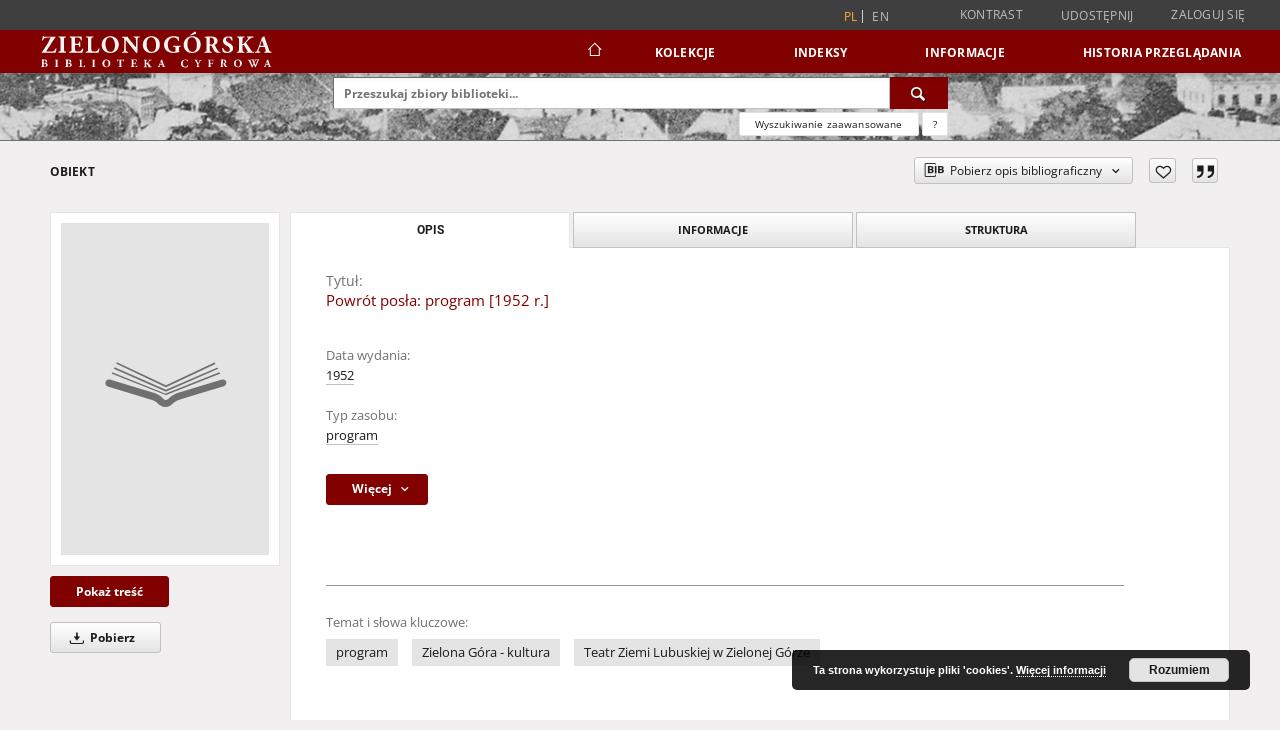

--- FILE ---
content_type: text/html;charset=utf-8
request_url: https://www.zbc.uz.zgora.pl/dlibra/publication/12961/edition/12010
body_size: 103938
content:
<!doctype html>
<html lang="pl">
	<head>
		<script src="https://www.zbc.uz.zgora.pl/style/dlibra/default/js/script-jquery.min.js"></script>

		


<meta charset="utf-8">
<meta http-equiv="X-UA-Compatible" content="IE=edge">
<meta name="viewport" content="width=device-width, initial-scale=1">


<title>Powr&oacute;t posła: program [1952 r.] - Zielonogórska Biblioteka Cyfrowa</title>
<meta name="Description" content="[1] k. złoż." />

<meta property="og:url"                content="https://www.zbc.uz.zgora.pl/dlibra/publication/12961/edition/12010" />
<meta property="og:type"               content="Object" />
<meta property="og:title"              content="Powr&oacute;t posła: program [1952 r.] - Zielonogórska Biblioteka Cyfrowa" />
<meta property="og:description"        content="[1] k. złoż." />
<meta property="og:image"              content="https://www.zbc.uz.zgora.pl/style/dlibra/default/img/items/book-without-img.svg" />

<link rel="icon" type="image/png" href="https://www.zbc.uz.zgora.pl/style/common/img/icons/favicon.png" sizes="16x16" media="(prefers-color-scheme: light)"> 
<link rel="icon" type="image/png" href="https://www.zbc.uz.zgora.pl/style/common/img/icons/favicon-dark.png" sizes="16x16" media="(prefers-color-scheme: dark)"> 
<link rel="apple-touch-icon" href="https://www.zbc.uz.zgora.pl/style/common/img/icons/apple-touch-icon.png">

<link rel="canonical" href="https://www.zbc.uz.zgora.pl/dlibra/publication/12961/edition/12010?language=pl" />

<link rel="stylesheet" href="https://www.zbc.uz.zgora.pl/style/dlibra/default/css/libs.css?20241127155736">
<link rel="stylesheet" href="https://www.zbc.uz.zgora.pl/style/dlibra/default/css/main.css?20241127155736">
<link rel="stylesheet" href="https://www.zbc.uz.zgora.pl/style/dlibra/default/css/colors.css?20241127155736">
<link rel="stylesheet" href="https://www.zbc.uz.zgora.pl/style/dlibra/default/css/custom.css?20241127155736">


	    <link rel="search"  type="application/opensearchdescription+xml" href="https://www.zbc.uz.zgora.pl/DL_pl.xml"  title="DL" />

										<link rel="meta" type="application/rdf+xml" href="https://www.zbc.uz.zgora.pl/dlibra/rdf.xml?type=e&amp;id=12010"/>
	
	<link rel="schema.DC" href="http://purl.org/dc/elements/1.1/" />
	<!--type is "document" for import all tags into zotero-->
	<meta name="DC.type" content="document" />
	<meta name="DC.identifier" content="https://www.zbc.uz.zgora.pl/publication/12961" />
	
						<meta name="DC.date" content="1952" />
											<meta name="DC.contributor" content="Teatr Ziemi Lubuskiej" />
								<meta name="DC.subject" content="program" />
					<meta name="DC.subject" content="Zielona G&oacute;ra - kultura" />
					<meta name="DC.subject" content="Teatr Ziemi Lubuskiej w Zielonej G&oacute;rze" />
								<meta name="DC.rights" content="Wojew&oacute;dzka i Miejska Biblioteka Publiczna w Zielonej G&oacute;rze" />
								<meta name="DC.format" content="image/x.djvu" />
								<meta name="DC.description" content="[1] k. złoż." />
								<meta name="DC.language" content="pol" />
								<meta name="DC.type" content="program" />
								<meta name="DC.issued" content="1952" />
								<meta name="DC.title" content="Powr&oacute;t posła: program [1952 r.]" />
								<meta name="DC.relation" content="oai:zbc.uz.zgora.pl:publication:12961" />
			
										<meta name="citation_title" content="Powr&oacute;t posła: program [1952 r.]" />
						<meta name="citation_online_date" content="2008/04/24" />
		
							<script async src="https://www.googletagmanager.com/gtag/js?id=UA-138079182-1"></script>
<script>
  window.dataLayer = window.dataLayer || [];
  function gtag(){dataLayer.push(arguments);}
  gtag('js', new Date());

  gtag('config', 'UA-138079182-1');
</script>

			
				</head>

	<body class="">

		
		<div class="container--main">

			<header class="header--main" tabindex="-1">

  <ul class="skip-links list-unstyled">
    <li><a href="#navigationTop" class="inner" tabindex="0">Przejdź do menu głównego</a></li>
        <li><a href="#search-form" class="inner" tabindex="0">Przejdź do wyszukiwarki</a></li>
        <li><a href="#main-content" class="inner" tabindex="0">Przejdź do treści</a></li>
    <li><a href="#footer" tabindex="0">Przejdź do stopki</a></li>
  </ul>

      
            
  
  <div class="container--full">
    <nav class="header--top" id="navigationTop">
      <button class="header__menu-toggle navbar-toggle collapsed visible-xs visible-sm" type="button" data-toggle="collapse" data-target="#navbar-collapse" aria-expanded="false" aria-label="Menu">
        <span class="dlibra-icon-menu"></span>
      </button>
      <ul class="header__list hidden-sm hidden-xs">
									      <li class="header__list-item header__list-item--languages hidden-xs hidden-sm">
      <a class="header__list__link header__list__link--language active" href="/" aria-label="polski">
          pl
      </a>
                        <a class="header__list__link header__list__link--language" href="https://www.zbc.uz.zgora.pl/dlibra/publication/12961/edition/12010?language=en" aria-label="English">en</a>
                                </li>
      <li class="header__languages-item visible-xs visible-sm">
              <a href="https://www.zbc.uz.zgora.pl/dlibra/publication/12961/edition/12010?language=en" class="header__languages__link ">en</a>
              <a href="https://www.zbc.uz.zgora.pl/dlibra/publication/12961/edition/12010?language=pl" class="header__languages__link active">pl</a>
          </li>
  
				        <li class="header__list-item">
          <button class="header__list__link contrast__link" data-contrast="false">
            <span class="dlibra-icon-contrast"></span>
            Kontrast
          </button>
        </li>

        <li class="header__list-item">
          <div class="a2a--header">
            <div class="a2a_kit a2a_kit_size_32 a2a_default_style" data-a2a-url="https://www.zbc.uz.zgora.pl/dlibra/publication/12961/edition/12010?language=pl">
              <a class="a2a_dd header__list__link" href="https://www.addtoany.com/share">Udostępnij</a>
            </div>
            <script>
               var a2a_config = a2a_config || {};
               a2a_config.onclick = 1;
               a2a_config.locale = "pl";
               a2a_config.color_main = "D7E5ED";
               a2a_config.color_border = "9D9D9D";
               a2a_config.color_link_text = "333333";
               a2a_config.color_link_text_hover = "333333";
               a2a_config.color_bg = "d9d9d9";
               a2a_config.icon_color = "#767676";
							 a2a_config.num_services = 6;
							 a2a_config.prioritize = ["facebook", "wykop", "twitter", "pinterest", "email", "gmail"];
            </script>
            <script async src="//static.addtoany.com/menu/page.js"></script>
          </div>
        </li>
        <li class="header__list-item">
                      <a href="https://www.zbc.uz.zgora.pl/dlibra/login?refUrl=aHR0cHM6Ly93d3cuemJjLnV6Lnpnb3JhLnBsL2RsaWJyYS9wdWJsaWNhdGlvbi8xMjk2MS9lZGl0aW9uLzEyMDEw" class="header__list__link" >
              Zaloguj się
            </a>
                  </li>
      </ul>
    </nav>
  </div>
  <div class="navbar menu--desktop" role="navigation">
    <div class="container--full">
      <div class="menu__header">
        <a class="menu__logo" href="https://www.zbc.uz.zgora.pl" tabindex="0">
          <img src="https://www.zbc.uz.zgora.pl/style/dlibra/default/img/custom-images/logo.svg
" title="Zielonogórska Biblioteka Cyfrowa" alt="Zielonogórska Biblioteka Cyfrowa"/>
        </a>
      </div>
      <div class="menu__collapse js-menu" id="navbar-collapse">
					<div class="menu__back__container visible-xs visible-sm js-back-container">
					</div>
          <button class="header__menu-toggle--inner navbar-toggle collapsed visible-xs visible-sm js-close" type="button" data-toggle="collapse" data-target="#navbar-collapse" aria-expanded="false" aria-label="Zamknij menu"></button>
          <ul class="header__languages visible-xs visible-sm">
                                <li class="header__list-item header__list-item--languages hidden-xs hidden-sm">
      <a class="header__list__link header__list__link--language active" href="/" aria-label="polski">
          pl
      </a>
                        <a class="header__list__link header__list__link--language" href="https://www.zbc.uz.zgora.pl/dlibra/publication/12961/edition/12010?language=en" aria-label="English">en</a>
                                </li>
      <li class="header__languages-item visible-xs visible-sm">
              <a href="https://www.zbc.uz.zgora.pl/dlibra/publication/12961/edition/12010?language=en" class="header__languages__link ">en</a>
              <a href="https://www.zbc.uz.zgora.pl/dlibra/publication/12961/edition/12010?language=pl" class="header__languages__link active">pl</a>
          </li>
  
                      </ul>
          <div class="header__user visible-xs visible-sm">
                          <a href="https://www.zbc.uz.zgora.pl/dlibra/login" class="header__user__link pull-left">
                Zaloguj się
              </a>
							<a href="" class="header__user__link contrast__link" data-contrast="false">
								<span class="dlibra-icon-contrast"></span>
								Kontrast
							</a>
              <div class="a2a--header header__user__a2a">
		            <div class="a2a_kit a2a_kit_size_32 a2a_default_style">
		              <a class="a2a_dd header__user__link" href="https://www.addtoany.com/share">Udostępnij</a>
		            </div>
		            <script>
		               var a2a_config = a2a_config || {};
		               a2a_config.onclick = 1;
		               a2a_config.locale = "pl";
									 a2a_config.num_services = 6;
									 a2a_config.prioritize = ["facebook", "wykop", "twitter", "pinterest", "email", "gmail"];
		            </script>
		            <script async src="//static.addtoany.com/menu/page.js"></script>
		          </div>
                      </div>
          <button class="menu__back hidden js-back">
            <span class="dlibra-icon-chevron-left"></span>
            Powrót
          </button>
          <ul class="menu__nav nav">
            <li class=" hidden-xs hidden-sm">
                            <a href="https://www.zbc.uz.zgora.pl" class="home" aria-label="Strona główna">
                <span class="dlibra-icon-home"></span>
              </a>
            </li>
                           
  <li class="">
    <a href="#" class="dropdown-toggle hidden-xs hidden-sm js-section-text" data-toggle="dropdown"  data-js-section>
      Kolekcje
    </a>
    <a href="#" class="dropdown-toggle visible-xs visible-sm js-section-text" data-toggle="dropdown"  data-js-section tabindex="-1">
      Kolekcje
    </a>
	    <button class="dlibra-icon-chevron-right visible-xs visible-sm dropdown-toggle dropdown-icon" title="Rozwiń/zwiń listę obiektów" aria-label="Rozwiń/zwiń listę obiektów"></button>
    <ul class="dropdown-menu pull-right">
      <li class="visible-xs visible-sm header__current js-current">
        <span class="dlibra-icon-chevron-right"></span>
      </li>
            	
            	<li>
				<button class="dlibra-icon-circle-plus hidden-xs hidden-sm dropdown-toggle dropdown-icon" title="Rozwiń/zwiń listę obiektów" aria-label="Rozwiń/zwiń listę obiektów">
		</button><a href="https://www.zbc.uz.zgora.pl/dlibra/collectiondescription/68" class="js-section-text">
			Dziedzictwo kulturowe
		</a>
		<button class="dlibra-icon-chevron-right visible-xs visible-sm dropdown-toggle dropdown-icon" title="Rozwiń/zwiń listę obiektów" aria-label="Rozwiń/zwiń listę obiektów"></button>
		<ul class="dropdown-menu">
			<li class="visible-xs visible-sm header__current js-current">
				<span class="dlibra-icon-chevron-right"></span>
			</li>
							<li>
				<a href="https://www.zbc.uz.zgora.pl/dlibra/collectiondescription/364" class="menu__nav--no-dropdown">
			Czasopisma
		</a>
	</li>
							<li>
				<a href="https://www.zbc.uz.zgora.pl/dlibra/collectiondescription/505" class="menu__nav--no-dropdown">
			Dokumenty kartograficzne
		</a>
	</li>
							<li>
				<a href="https://www.zbc.uz.zgora.pl/dlibra/collectiondescription/604" class="menu__nav--no-dropdown">
			Elementarze
		</a>
	</li>
							<li>
				<a href="https://www.zbc.uz.zgora.pl/dlibra/collectiondescription/287" class="menu__nav--no-dropdown">
			Fotografia artystyczna
		</a>
	</li>
							<li>
				<button class="dlibra-icon-circle-plus hidden-xs hidden-sm dropdown-toggle dropdown-icon" title="Rozwiń/zwiń listę obiektów" aria-label="Rozwiń/zwiń listę obiektów">
		</button><a href="https://www.zbc.uz.zgora.pl/dlibra/collectiondescription/345" class="js-section-text">
			Grafika
		</a>
		<button class="dlibra-icon-chevron-right visible-xs visible-sm dropdown-toggle dropdown-icon" title="Rozwiń/zwiń listę obiektów" aria-label="Rozwiń/zwiń listę obiektów"></button>
		<ul class="dropdown-menu">
			<li class="visible-xs visible-sm header__current js-current">
				<span class="dlibra-icon-chevron-right"></span>
			</li>
							<li>
				<a href="https://www.zbc.uz.zgora.pl/dlibra/collectiondescription/346" class="menu__nav--no-dropdown">
			Grafika współczesna polska
		</a>
	</li>
					</ul>
	</li>
							<li>
				<button class="dlibra-icon-circle-plus hidden-xs hidden-sm dropdown-toggle dropdown-icon" title="Rozwiń/zwiń listę obiektów" aria-label="Rozwiń/zwiń listę obiektów">
		</button><a href="https://www.zbc.uz.zgora.pl/dlibra/collectiondescription/484" class="js-section-text">
			Kampanologia
		</a>
		<button class="dlibra-icon-chevron-right visible-xs visible-sm dropdown-toggle dropdown-icon" title="Rozwiń/zwiń listę obiektów" aria-label="Rozwiń/zwiń listę obiektów"></button>
		<ul class="dropdown-menu">
			<li class="visible-xs visible-sm header__current js-current">
				<span class="dlibra-icon-chevron-right"></span>
			</li>
							<li>
				<a href="https://www.zbc.uz.zgora.pl/dlibra/collectiondescription/544" class="menu__nav--no-dropdown">
			Publikacje
		</a>
	</li>
							<li>
				<a href="https://www.zbc.uz.zgora.pl/dlibra/collectiondescription/565" class="menu__nav--no-dropdown">
			Dokumentacja
		</a>
	</li>
					</ul>
	</li>
							<li>
				<a href="https://www.zbc.uz.zgora.pl/dlibra/collectiondescription/664" class="menu__nav--no-dropdown">
			Katalogi
		</a>
	</li>
							<li>
				<a href="https://www.zbc.uz.zgora.pl/dlibra/collectiondescription/524" class="menu__nav--no-dropdown">
			Książki
		</a>
	</li>
							<li>
				<button class="dlibra-icon-circle-plus hidden-xs hidden-sm dropdown-toggle dropdown-icon" title="Rozwiń/zwiń listę obiektów" aria-label="Rozwiń/zwiń listę obiektów">
		</button><a href="https://www.zbc.uz.zgora.pl/dlibra/collectiondescription/348" class="js-section-text">
			Malarstwo
		</a>
		<button class="dlibra-icon-chevron-right visible-xs visible-sm dropdown-toggle dropdown-icon" title="Rozwiń/zwiń listę obiektów" aria-label="Rozwiń/zwiń listę obiektów"></button>
		<ul class="dropdown-menu">
			<li class="visible-xs visible-sm header__current js-current">
				<span class="dlibra-icon-chevron-right"></span>
			</li>
							<li>
				<a href="https://www.zbc.uz.zgora.pl/dlibra/collectiondescription/349" class="menu__nav--no-dropdown">
			Malarstwo współczesne polskie
		</a>
	</li>
					</ul>
	</li>
							<li>
				<a href="https://www.zbc.uz.zgora.pl/dlibra/collectiondescription/584" class="menu__nav--no-dropdown">
			Muzykalia
		</a>
	</li>
							<li>
				<a href="https://www.zbc.uz.zgora.pl/dlibra/collectiondescription/291" class="menu__nav--no-dropdown">
			Plakaty
		</a>
	</li>
							<li>
				<a href="https://www.zbc.uz.zgora.pl/dlibra/collectiondescription/344" class="menu__nav--no-dropdown">
			Reprinty
		</a>
	</li>
							<li>
				<a href="https://www.zbc.uz.zgora.pl/dlibra/collectiondescription/286" class="menu__nav--no-dropdown">
			Rękopisy
		</a>
	</li>
							<li>
				<button class="dlibra-icon-circle-plus hidden-xs hidden-sm dropdown-toggle dropdown-icon" title="Rozwiń/zwiń listę obiektów" aria-label="Rozwiń/zwiń listę obiektów">
		</button><a href="https://www.zbc.uz.zgora.pl/dlibra/collectiondescription/351" class="js-section-text">
			Rysunek
		</a>
		<button class="dlibra-icon-chevron-right visible-xs visible-sm dropdown-toggle dropdown-icon" title="Rozwiń/zwiń listę obiektów" aria-label="Rozwiń/zwiń listę obiektów"></button>
		<ul class="dropdown-menu">
			<li class="visible-xs visible-sm header__current js-current">
				<span class="dlibra-icon-chevron-right"></span>
			</li>
							<li>
				<a href="https://www.zbc.uz.zgora.pl/dlibra/collectiondescription/352" class="menu__nav--no-dropdown">
			Rysunek współczesny polski
		</a>
	</li>
					</ul>
	</li>
							<li>
				<a href="https://www.zbc.uz.zgora.pl/dlibra/collectiondescription/285" class="menu__nav--no-dropdown">
			Starodruki
		</a>
	</li>
							<li>
				<a href="https://www.zbc.uz.zgora.pl/dlibra/collectiondescription/464" class="menu__nav--no-dropdown">
			Wydawnictwa drugiego obiegu
		</a>
	</li>
					</ul>
	</li>
            	<li>
				<button class="dlibra-icon-circle-plus hidden-xs hidden-sm dropdown-toggle dropdown-icon" title="Rozwiń/zwiń listę obiektów" aria-label="Rozwiń/zwiń listę obiektów">
		</button><a href="https://www.zbc.uz.zgora.pl/dlibra/collectiondescription/64" class="js-section-text">
			Nauka i dydaktyka
		</a>
		<button class="dlibra-icon-chevron-right visible-xs visible-sm dropdown-toggle dropdown-icon" title="Rozwiń/zwiń listę obiektów" aria-label="Rozwiń/zwiń listę obiektów"></button>
		<ul class="dropdown-menu">
			<li class="visible-xs visible-sm header__current js-current">
				<span class="dlibra-icon-chevron-right"></span>
			</li>
							<li>
				<a href="https://www.zbc.uz.zgora.pl/dlibra/collectiondescription/302" class="menu__nav--no-dropdown">
			Nauki humanistyczne
		</a>
	</li>
							<li>
				<a href="https://www.zbc.uz.zgora.pl/dlibra/collectiondescription/303" class="menu__nav--no-dropdown">
			Nauki techniczne
		</a>
	</li>
					</ul>
	</li>
            	<li>
				<button class="dlibra-icon-circle-plus hidden-xs hidden-sm dropdown-toggle dropdown-icon" title="Rozwiń/zwiń listę obiektów" aria-label="Rozwiń/zwiń listę obiektów">
		</button><a href="https://www.zbc.uz.zgora.pl/dlibra/collectiondescription/66" class="js-section-text">
			Regionalia
		</a>
		<button class="dlibra-icon-chevron-right visible-xs visible-sm dropdown-toggle dropdown-icon" title="Rozwiń/zwiń listę obiektów" aria-label="Rozwiń/zwiń listę obiektów"></button>
		<ul class="dropdown-menu">
			<li class="visible-xs visible-sm header__current js-current">
				<span class="dlibra-icon-chevron-right"></span>
			</li>
							<li>
				<a href="https://www.zbc.uz.zgora.pl/dlibra/collectiondescription/292" class="menu__nav--no-dropdown">
			Czasopisma regionalne
		</a>
	</li>
							<li>
				<a href="https://www.zbc.uz.zgora.pl/dlibra/collectiondescription/294" class="menu__nav--no-dropdown">
			Dokumenty kartograficzne
		</a>
	</li>
							<li>
				<a href="https://www.zbc.uz.zgora.pl/dlibra/collectiondescription/444" class="menu__nav--no-dropdown">
			Dokumenty Życia Społecznego
		</a>
	</li>
							<li>
				<a href="https://www.zbc.uz.zgora.pl/dlibra/collectiondescription/354" class="menu__nav--no-dropdown">
			Grafika lubuska
		</a>
	</li>
							<li>
				<button class="dlibra-icon-circle-plus hidden-xs hidden-sm dropdown-toggle dropdown-icon" title="Rozwiń/zwiń listę obiektów" aria-label="Rozwiń/zwiń listę obiektów">
		</button><a href="https://www.zbc.uz.zgora.pl/dlibra/collectiondescription/485" class="js-section-text">
			Kampanologia
		</a>
		<button class="dlibra-icon-chevron-right visible-xs visible-sm dropdown-toggle dropdown-icon" title="Rozwiń/zwiń listę obiektów" aria-label="Rozwiń/zwiń listę obiektów"></button>
		<ul class="dropdown-menu">
			<li class="visible-xs visible-sm header__current js-current">
				<span class="dlibra-icon-chevron-right"></span>
			</li>
							<li>
				<a href="https://www.zbc.uz.zgora.pl/dlibra/collectiondescription/545" class="menu__nav--no-dropdown">
			Publikacje
		</a>
	</li>
							<li>
				<a href="https://www.zbc.uz.zgora.pl/dlibra/collectiondescription/566" class="menu__nav--no-dropdown">
			Dokumentacja
		</a>
	</li>
					</ul>
	</li>
							<li>
				<a href="https://www.zbc.uz.zgora.pl/dlibra/collectiondescription/404" class="menu__nav--no-dropdown">
			Książki
		</a>
	</li>
							<li>
				<a href="https://www.zbc.uz.zgora.pl/dlibra/collectiondescription/355" class="menu__nav--no-dropdown">
			Malarstwo lubuskie
		</a>
	</li>
							<li>
				<a href="https://www.zbc.uz.zgora.pl/dlibra/collectiondescription/293" class="menu__nav--no-dropdown">
			Pocztówki
		</a>
	</li>
							<li>
				<a href="https://www.zbc.uz.zgora.pl/dlibra/collectiondescription/324" class="menu__nav--no-dropdown">
			Rękopisy
		</a>
	</li>
							<li>
				<a href="https://www.zbc.uz.zgora.pl/dlibra/collectiondescription/356" class="menu__nav--no-dropdown">
			Rysunek lubuski
		</a>
	</li>
							<li>
				<a href="https://www.zbc.uz.zgora.pl/dlibra/collectiondescription/325" class="menu__nav--no-dropdown">
			Starodruki
		</a>
	</li>
							<li>
				<a href="https://www.zbc.uz.zgora.pl/dlibra/collectiondescription/465" class="menu__nav--no-dropdown">
			Wydawnictwa drugiego obiegu
		</a>
	</li>
					</ul>
	</li>
            	<li>
				<a href="https://www.zbc.uz.zgora.pl/dlibra/collectiondescription/987" class="menu__nav--no-dropdown">
			Archiwum Kresowe
		</a>
	</li>
            	<li>
				<a href="https://www.zbc.uz.zgora.pl/dlibra/collectiondescription/865" class="menu__nav--no-dropdown">
			Gazeta Zielonogórska - Gazeta Lubuska
		</a>
	</li>
            	<li>
				<a href="https://www.zbc.uz.zgora.pl/dlibra/collectiondescription/1514" class="menu__nav--no-dropdown">
			Otwarty Międzynarodowy Konkurs na Rysunek Satyryczny
		</a>
	</li>
            	<li>
				<a href="https://www.zbc.uz.zgora.pl/dlibra/collectiondescription/684" class="menu__nav--no-dropdown">
			Zielonogórska Biblioteka Cyfrowa dla Niewidomych
		</a>
	</li>
          </ul>
  </li>


                           


<li>
	<a href="#" class="dropdown-toggle hidden-xs hidden-sm js-section-text" data-toggle="dropdown" data-js-section >
		Indeksy
	</a>
	<a href="#" class="dropdown-toggle visible-xs visible-sm js-section-text" data-toggle="dropdown" data-js-section  tabindex="-1">
		Indeksy
	</a>
		<button class="dlibra-icon-chevron-right visible-xs visible-sm dropdown-toggle dropdown-icon" title="Rozwiń/zwiń listę obiektów" aria-label="Rozwiń/zwiń listę obiektów"></button>
	<ul class="dropdown-menu pull-right">
		<li class="visible-xs visible-sm header__current js-current">
			<span class="dlibra-icon-chevron-right"></span>
		</li>
					<li title="Instytucja lub osoba odpowiedzialna za zawartość zasobu.">
				<a href="https://www.zbc.uz.zgora.pl/dlibra/indexsearch?rdfName=Creator&amp;ipp=60&amp;p=0" class="menu__nav--no-dropdown">
			Autor
		</a>
	</li>
					<li title="Nazwa zasobu.">
				<a href="https://www.zbc.uz.zgora.pl/dlibra/indexsearch?rdfName=Title&amp;ipp=60&amp;p=0" class="menu__nav--no-dropdown">
			Tytuł
		</a>
	</li>
					<li title="Tematyka zawartości zasobu.">
				<a href="https://www.zbc.uz.zgora.pl/dlibra/indexsearch?rdfName=Subject&amp;ipp=60&amp;p=0" class="menu__nav--no-dropdown">
			Temat i słowa kluczowe
		</a>
	</li>
					<li title="Instytucja lub osoba odpowiedzialna za publikację zasobu.">
				<a href="https://www.zbc.uz.zgora.pl/dlibra/indexsearch?rdfName=Publisher&amp;ipp=60&amp;p=0" class="menu__nav--no-dropdown">
			Wydawca
		</a>
	</li>
			</ul>
</li>


                           	
						<li>
				<a href="#" class="dropdown-toggle hidden-xs hidden-sm js-section-text" data-toggle="dropdown" data-js-section>
					Informacje
				</a>
				<a href="#" class="dropdown-toggle visible-xs visible-sm js-section-text" data-toggle="dropdown" data-js-section tabindex="-1">
					Informacje
				</a>
								<button class="dlibra-icon-chevron-right visible-xs visible-sm dropdown-toggle dropdown-icon" title="Rozwiń/zwiń listę obiektów" aria-label="Rozwiń/zwiń listę obiektów"></button>
					<ul class="dropdown-menu pull-right">

		<li class="visible-xs header__current js-current">
			<span class="dlibra-icon-chevron-right"></span>
		</li>
									<li>
															<a href="http://www.bu.uz.zgora.pl" class="menu__nav--no-dropdown">
							<b>Biblioteka Uniwersytetu Zielonogórskiego</b>
														</a>
				</li>
												<li>
															<a href="http://www.wimbp.zgora.pl" class="menu__nav--no-dropdown">
							<b>Wojewódzka i Miejska Biblioteka Publiczna</b>
														</a>
				</li>
												<li>
															<a href="https://fbc.pionier.net.pl" class="menu__nav--no-dropdown">
							<b>Federacja Bibliotek Cyfrowych</b>
														</a>
				</li>
												<li>
										<a href="https://www.zbc.uz.zgora.pl/dlibra/text?id=participants" class="menu__nav--no-dropdown">
							Uczestnicy Projektu
									</a>
				</li>
												<li>
										<a href="https://www.zbc.uz.zgora.pl/dlibra/text?id=library-desc" class="menu__nav--no-dropdown">
							Opis projektu
									</a>
				</li>
												<li>
										<a href="https://www.zbc.uz.zgora.pl/dlibra/text?id=authors-and-editors" class="menu__nav--no-dropdown">
							Dla autorów i wydawców
									</a>
				</li>
												<li>
										<a href="https://www.zbc.uz.zgora.pl/dlibra/text?id=faq" class="menu__nav--no-dropdown">
							Najczęściej zadawane pytania
									</a>
				</li>
												<li>
										<a href="https://www.zbc.uz.zgora.pl/dlibra/text?id=tech-info" class="menu__nav--no-dropdown">
							Informacje techniczne
									</a>
				</li>
												<li>
															<a href="https://www.zbc.uz.zgora.pl/dlibra/contact" class="menu__nav--no-dropdown">
							Kontakt
														</a>
				</li>
												<li>
															<a href="https://www.zbc.uz.zgora.pl/dlibra/pubstats" class="menu__nav--no-dropdown">
							Statystyki
														</a>
				</li>
												<li>
															<a href="https://www.zbc.uz.zgora.pl/dlibra/text?id=about-dlibra" class="menu__nav--no-dropdown">
							Oprogramowanie dLibra
														</a>
				</li>
												<li>
															<a href="https://www.zbc.uz.zgora.pl/dlibra/text?id=polityka" class="menu__nav--no-dropdown">
							Polityka prywatności
														</a>
				</li>
												<li>
															<a href="https://www.zbc.uz.zgora.pl/dlibra/text?id=rss" class="menu__nav--no-dropdown">
							Kanały RSS
														</a>
				</li>
						</ul>
				</li>
			



                           <li>
    <button class="dlibra-icon-chevron-right visible-xs visible-sm dropdown-toggle dropdown-icon" title="Rozwiń/zwiń listę obiektów" aria-label="Rozwiń/zwiń listę obiektów"></button>
  <a href="#" class="dropdown-toggle hidden-xs hidden-sm js-section-text" data-toggle="dropdown" data-js-section>
    Historia przeglądania
  </a>
  <a href="#" class="dropdown-toggle visible-xs visible-sm js-section-text" data-toggle="dropdown" data-js-section tabindex="-1">
    Historia przeglądania
  </a>
	<ul class="dropdown-menu pull-right lastviewed">
    <li class="visible-xs visible-sm header__current js-current">
      <span class="dlibra-icon-chevron-right"></span>
    </li>
    <li>
      <a href="#" class="dropdown-toggle js-section-text" data-toggle="dropdown">
        Obiekty
      </a>
      <button class="dlibra-icon-chevron-right visible-xs visible-sm dropdown-toggle dropdown-icon" title="Rozwiń/zwiń listę obiektów" aria-label="Rozwiń/zwiń listę obiektów"></button>
      <ul class="dropdown-menu pull-right">
        <li class="visible-xs visible-sm header__current js-current">
          <span class="dlibra-icon-chevron-right"></span>
        </li>
		          </ul>
    </li>
    <li>
      <a href="#" class="dropdown-toggle js-section-text" data-toggle="dropdown">
        Kolekcje
      </a>
      <button class="dlibra-icon-chevron-right visible-xs visible-sm dropdown-toggle dropdown-icon" title="Rozwiń/zwiń listę obiektów" aria-label="Rozwiń/zwiń listę obiektów"></button>
      <ul class="dropdown-menu pull-right">
  			<li class="visible-xs visible-sm header__current js-current">
  				<span class="dlibra-icon-chevron-right"></span>
  			</li>
		          </ul>
    </li>
  </ul>
</li>


                      </ul>
          <div class="menu__more hidden js-more">
            <span class="dlibra-icon-chevron-long-down"></span>
          </div>
      </div>
    </div>
  </div>
</header>

							
<section id="search-form">
	<div class="container--full">
		<div class="header__search--subpage parallax-window"
>
			<div class="search__box--subpage">
									<h2 class="search__box--subpage__header" hidden><strong>Zielonogórska Biblioteka Cyfrowa</strong>  udostępnia 65 486 obiektów cyfrowych</h2>
								<form class="search__box--subpage__form" method="get" action="https://www.zbc.uz.zgora.pl/dlibra/results">
					<label class="hidden-access" for="searchInput" title="Pole wyszukiwania">Pole wyszukiwania</label>
					<input class="search__box--subpage__input" id="searchInput" name="q" placeholder="Przeszukaj zbiory biblioteki..." required type="text"  maxlength="2001" aria-required="true">
					<input name="action" value="SimpleSearchAction" type="hidden">
					<input name="type" value="-6" type="hidden">
					<input name="p" value="0" type="hidden">
					
										<button class="search__box--subpage__submit" type="submit" title="Wyszukaj" aria-label="Wyszukaj">
						<span class="dlibra-icon-search"></span>
					</button>
				</form>

				<div class="search__box--subpage__advanced-container">
					<a href="https://www.zbc.uz.zgora.pl/dlibra/advsearch"
							class="search__box--subpage__advanced"
							aria-label="Wyszukiwanie zaawansowane"
							data-advanced-search>
							Wyszukiwanie zaawansowane					</a>

					<a href="https://www.zbc.uz.zgora.pl/dlibra/text?id=text-query-format" class="search__box--subpage__advanced-about" aria-label="Jak poprawnie formułować zapytania?">
						<span>?</span>
					</a>
				</div>
				<div class="clearfix"></div>
			</div>
					</div>
	</div>
</section>

			
			<div id="main-content" class="anchor"></div>

			
												
<section>
	<div id="publicationComponentData" data-homepageUrl="https://www.zbc.uz.zgora.pl" data-servletName="/dlibra"
		data-isUserLoggedIn="false" data-editionId="12010" data-publicationId="12961"
		data-permReqSuccessMsg="Prośba wysłana"
		data-permReqErrorMsg="Wysłanie prośby nie powiodło się"
		data-permReqWrongEmailMsg="Nieprawidłowy email"
		data-permReqEmptyReasonMsg="Wiadomość jest pusta"
		data-youHaveToBeLoggedMsg="Musisz być zalogowany"
		data-favoritesAddedMsg="Dodano do ulubionych."
		data-favoritesDeletedMsg="Usunięto z ulubionych"
		data-favoritesErrorMsg="Błąd podczas dodawania do ulubionych">
	</div>

			<div class="modal fade modal--access" tabindex="-1" role="dialog" data-js-modal="access">
  <div class="modal-dialog js-modal-inner" role="document">
    <div class="modal-content">
      <button type="button" class="modal-close" data-dismiss="modal" aria-label="Zamknij"></button>
      <div class="modal-header">
        <h4 class="modal-title">Poproś o dostęp</h4>
      </div>
			<div class="settings__error js-settings-errors">
					<div id="incorrect_captcha" class="settings__error-item js-settings-error" style="display: none;">
						<span>Odmowa wysyłania. Niepoprawny tekst z obrazka.</span>
						<button class="settings__error-close js-error-close" title="${titleLabel}"
								aria-label="${titleLabel}"></button>
	</div>
	<div id="recaptcha_fail" class="settings__error-item js-settings-error" style="display: none;">
						<span>Odmowa wysyłania. Weryfikacja reCAPTCHA nie powiodła się.</span>
						<button class="settings__error-close js-error-close" title="${titleLabel}"
								aria-label="${titleLabel}"></button>
	</div>
			</div>
			<form id="sendPermissionRequestForm" action="javascript:void(0)">
				<div class="modal-body">
					 <p class="modal-desc">Nie masz uprawnień do wyświetlenia tego obiektu. Aby poprosić
o dostęp do niego, wypełnij poniższe pola.</p>
					 <label class="modal-label" for="userEmail">E-mail<sup>*</sup></label>
					 <input class="modal-input" required type="email" name="userEmail" id="userEmail" value="" >
					 <input type="hidden" name="editionId" value="12010" id="editionId">
					 <input type="hidden" name="publicationId" value="12961" id="publicationId">
					 <label class="modal-label" for="requestReason">Uzasadnienie<sup>*</sup></label>
					 <textarea class="modal-textarea" required name="requestReason" id="requestReason" cols="50" rows="5" ></textarea>
					 <input type="hidden" name="homeURL" id="homeURL" value="https://www.zbc.uz.zgora.pl/dlibra">
					  			<div class="modal-captcha">
			<img id="captcha" src="https://www.zbc.uz.zgora.pl/captcha" width="175" height="40" alt="verification"/>
			<label class="modal-label" for="answer">Wpisz tekst z obrazka. <sup>*</sup></label>
			<input class="modal-input" name="answer" id="answer" type="text" size="30" maxLength="30" required
				   aria-required="true"/>
		</div>
					</div>
				<div class="modal-footer">
					<button type="button" class="btn btn-default modal-dismiss" data-dismiss="modal">Anuluj</button>
					<button class="modal-submit js-send-request">Wyślij</button>
				</div>
		 </form>
    </div><!-- /.modal-content -->
  </div><!-- /.modal-dialog -->
  <div class="modal-more hidden js-modal-more"></div>
</div><!-- /.modal -->
	
	

			<div class="container--page container--component-object-container">
		<div class="object">
			<div class="object__box--top">
				<h1 class="object__header">Obiekt</h1>
				<div class="object__header-buttons">
					<div class="dropdown object__dropdown">
						<button class="object__dropdown-bib-button dropdown-toggle" type="button" data-toggle="dropdown">
							<span class="dlibra-icon-bib object__dropdown-bib-add"></span>
							<span class="hidden-xs">Pobierz opis bibliograficzny</span>
							<span class="dlibra-icon-chevron-down"></span>
						</button>
						<ul class="object__dropdown-bib dropdown-menu pull-right">
							<li>
								<a download="12961.ris" href="https://www.zbc.uz.zgora.pl/dlibra/dlibra.ris?type=e&amp;id=12010">
									ris
								</a>
							</li>
							<li>
								<a download="12961.bib" href="https://www.zbc.uz.zgora.pl/dlibra/dlibra.bib?type=e&amp;id=12010">
									BibTeX
								</a>
							</li>
						</ul>
					</div>
										<button type="button" class="object__button-fav  js-add-fav-object"
						title="Dodaj do ulubionych" aria-label="Dodaj do ulubionych"
						data-addToFav="Dodaj do ulubionych"
						data-deleteFromFav="Usuń z ulubionych"
						data-text-swap=' Usuń z ulubionych'
							data-text-original=' Dodaj do ulubionych'
						data-ajaxurl="https://www.zbc.uz.zgora.pl/dlibra/ajax.xml"
						data-ajaxparams="wid=Actions&amp;pageId=publication&amp;actionId=AddToFavouriteAction&amp;eid=12010"
						data-addedtofavlab="Dodano do ulubionych."
						data-removedfromfavlab="Usunięto z ulubionych"
						data-onlylogged="Musisz się zalogować"
						data-error="Wystąpił błąd podczas dodawania do ulubionych"
					>
						<span class="dlibra-icon-heart"></span>
					</button>
											<button type="button" class="citations__btn citations__show"
								data-ajaxurl="https://www.zbc.uz.zgora.pl/dlibra/citations.json"
								data-ajaxparams="eid=12010"
								title="Cytowanie">
							<span class="dlibra-icon-citation"></span>
						</button>
														</div>

				<div class="settings__error js-settings-errors">
										<div class="settings__success js-settings-success" style="display: none;">
						<span>Zaktualizowano subskrypcję.</span>
						<button class="settings__error-close js-error-close" title="Zamknij okno dialogowe informacji" aria-label="Zamknij okno dialogowe informacji"></button>
					</div>
					<div class="settings__error-item js-settings-error" style="display: none;" tabindex="-1">
						<span>Błąd podczas zmiany subskrypcji.</span>
						<button class="settings__error-close js-error-close" title="Zamknij okno dialogowe informacji" aria-label="Zamknij okno dialogowe informacji"></button>
					</div>
					<div id="request_sent" class="settings__success" style="display: none;">
						<span>Prośba o dostęp wysłana pomyślnie.</span>
						<button class="settings__error-close js-error-close" title="Zamknij okno dialogowe informacji" aria-label="Zamknij okno dialogowe informacji"></button>
					</div>
				</div>
			</div>
			<div class="object__box--left">
				<div class="object__image">
										
																														<a href="https://www.zbc.uz.zgora.pl/dlibra/publication/12961/edition/12010/content" aria-label="Powr&oacute;t posła: program [1952 r.]" class="image__book">
								<span class="dlibra-icon-book" title="Powr&oacute;t posła: program [1952 r.]"></span>
							</a>
															</div>

				
				<div class="object__download">
																		<div class="download__header--all">
								<ul class="download__buttons">
									<li class="download__buttons-item">
										<a class="download__button"  href="https://www.zbc.uz.zgora.pl/dlibra/publication/12961/edition/12010/content">
											Pokaż treść
										</a>
									</li>
								</ul>
							</div>
												
																			<a class="download__all-button js-analytics-content " href="https://www.zbc.uz.zgora.pl/Content/12010/download/"
									data-download="Rozpoczęto pobieranie"
																		download>
								<span class="dlibra-icon-download"></span>
																Pobierz
							</a>
							<div class="clearfix"></div>
															</div>
								</div>
							<div class="object__box--right">
				<ul class="nav nav-tabs object__tabs" role="tablist">
					<li class="tab__item" role="presentation">
					<a href="#description" aria-controls="description" role="tab" data-toggle="tab" class="tab__item--description">Opis</a>
					</li>
					<li class="tab__item" role="presentation">
					<a href="#info" aria-controls="info" role="tab" data-toggle="tab" class="tab__item--info">Informacje</a>
					</li>
										<li class="tab__item" role="presentation">
						<a href="#structure" aria-controls="structure" role="tab" data-toggle="tab" class="tab__item--structure">Struktura</a>
					</li>
														</ul>
				<div class="tab-content">
					<div class="tab-content__heading">
						<h2 class="object__title">
															<span class="object__subheader">Tytuł:</span>
								<span class="dlibra-icon-circle-locked"></span>
																																		Powr&oacute;t posła: program [1952 r.]
																						
						</h2>
					</div>

					<!-- first tab start -->
					<div role="tabpanel" class="tab-pane object__pane" id="description">
						<div class="tab-content__container">
							<div class="desc__info">
																																<h3 class="object__subheader">				Data wydania:
		</h3>
		<p class="object__desc">
						
																			<a href="https://www.zbc.uz.zgora.pl//dlibra/metadatasearch?action=AdvancedSearchAction&amp;type=-3&amp;val1=Date:%221952%22"
					>
					1952</a>
					      		</p>
	
																											<h3 class="object__subheader">				Typ zasobu:
		</h3>
		<p class="object__desc">
						
																			<a href="https://www.zbc.uz.zgora.pl//dlibra/metadatasearch?action=AdvancedSearchAction&amp;type=-3&amp;val1=Type:%22program%22"
					>
					program</a>
					      		</p>
	
																		</div>

															<button class="object__more" type="button" data-toggle="collapse" data-target="#moreInfo" data-object-more="Więcej" data-object-less="Mniej">
									<span class="text">Więcej</span>
									<span class="icon dlibra-icon-chevron-down"></span>
								</button>
								<div id="moreInfo" class="collapse desc__more-info">
																										<h3 class="object__subheader">				Współtwórca:
		</h3>
		<p class="object__desc">
						
																			<a href="https://www.zbc.uz.zgora.pl//dlibra/metadatasearch?action=AdvancedSearchAction&amp;type=-3&amp;val1=Contributor:%22Teatr+Ziemi+Lubuskiej%22"
					>
					Teatr Ziemi Lubuskiej</a>
					      		</p>
	
																													<h3 class="object__subheader">				Opis:
		</h3>
		<p class="object__desc">
						
																			<a href="https://www.zbc.uz.zgora.pl//dlibra/metadatasearch?action=AdvancedSearchAction&amp;type=-3&amp;val1=Description:%22%5C%5B1%5C%5D+k.+z%C5%82o%C5%BC.%22"
					>
					[1] k. złoż.</a>
					      		</p>
	
																													<h3 class="object__subheader">				Format:
		</h3>
		<p class="object__desc">
						
																			<a href="https://www.zbc.uz.zgora.pl//dlibra/metadatasearch?action=AdvancedSearchAction&amp;type=-3&amp;val1=Format:%22image%5C%2Fx.djvu%22"
					>
					image/x.djvu</a>
					      		</p>
	
																													<h3 class="object__subheader">				Identyfikator zasobu:
		</h3>
		<p class="object__desc">
						
											<a href="http://fbc.pionier.net.pl/id/oai:zbc.uz.zgora.pl:12010" target="_blank">
					oai:zbc.uz.zgora.pl:12010<span class="dlibra-icon-chevron-down dlibra-icon-share-mac"></span>
				</a>
			
				      		</p>
	
																													<h3 class="object__subheader">				Jezyk:
		</h3>
		<p class="object__desc">
						
																			<a href="https://www.zbc.uz.zgora.pl//dlibra/metadatasearch?action=AdvancedSearchAction&amp;type=-3&amp;val1=Language:%22pol%22"
					>
					pol</a>
					      		</p>
	
																													<h3 class="object__subheader">				Prawa do dysponowania publikacją:
		</h3>
		<p class="object__desc">
						
																			<a href="https://www.zbc.uz.zgora.pl//dlibra/metadatasearch?action=AdvancedSearchAction&amp;type=-3&amp;val1=Rights:%22Wojew%C3%B3dzka+i+Miejska+Biblioteka+Publiczna+w+Zielonej+G%C3%B3rze%22"
					>
					Wojew&oacute;dzka i Miejska Biblioteka Publiczna w Zielonej G&oacute;rze</a>
					      		</p>
	
																													<h3 class="object__subheader">				Identyfikator obiektu cyfrowego:
		</h3>
		<p class="object__desc">
						
																			<a href="https://www.zbc.uz.zgora.pl//dlibra/metadatasearch?action=AdvancedSearchAction&amp;type=-3&amp;val1=DigitalObjectIdentifier:%22DC%5C-1532%22"
					>
					DC-1532</a>
					      		</p>
	
																													<h3 class="object__subheader">				Identyfikator oryginału:
		</h3>
		<p class="object__desc">
						
																			<a href="https://www.zbc.uz.zgora.pl//dlibra/metadatasearch?action=AdvancedSearchAction&amp;type=-3&amp;val1=OryginalObjectIdentifier:%22D%C5%BBS+XIII+51%22"
					>
					DŻS XIII 51</a>
					      		</p>
	
																					<div class="exlibris__container">
																			</div>
								</div>
								<div class="clearfix"></div>
							
							<div class="tab-content__footer">
																	<h3 class="object__subheader">Temat i słowa kluczowe:</h3>
																																			<a class="object__keyword" href="https://www.zbc.uz.zgora.pl/dlibra/metadatasearch?action=AdvancedSearchAction&amp;type=-3&amp;val1=Subject:%22program%22">
											program
										</a>
																			<a class="object__keyword" href="https://www.zbc.uz.zgora.pl/dlibra/metadatasearch?action=AdvancedSearchAction&amp;type=-3&amp;val1=Subject:%22Zielona+G%C3%B3ra+%5C-+kultura%22">
											Zielona G&oacute;ra - kultura
										</a>
																			<a class="object__keyword" href="https://www.zbc.uz.zgora.pl/dlibra/metadatasearch?action=AdvancedSearchAction&amp;type=-3&amp;val1=Subject:%22Teatr+Ziemi+Lubuskiej+w+Zielonej+G%C3%B3rze%22">
											Teatr Ziemi Lubuskiej w Zielonej G&oacute;rze
										</a>
																								</div>
						</div>
					</div>
					<!-- first tab end -->

					<!-- second tab start -->
					<div role="tabpanel" class="tab-pane fade object__pane" id="info">
						<div class="tab-content__container">
							<div class="desc__info">
								<h3 class="object__subheader">Kolekcje, do których przypisany jest obiekt:</h3>
								<ul class="tab-content__collection-list">
																														<li class="tab-content__collection-list-item">
																									<a class="tab-content__collection-link"  href="https://www.zbc.uz.zgora.pl/dlibra/collectiondescription/1">
														Zielonog&oacute;rska Biblioteka Cyfrowa
													</a>
																											>
																																						<a class="tab-content__collection-link"  href="https://www.zbc.uz.zgora.pl/dlibra/collectiondescription/66">
														Regionalia
													</a>
																											>
																																						<a class="tab-content__collection-link"  href="https://www.zbc.uz.zgora.pl/dlibra/collectiondescription/444">
														Dokumenty Życia Społecznego
													</a>
																																				</li>
																											</ul>

								<h3 class="object__subheader">
									Data ostatniej modyfikacji:
								</h3>
								<p class="object__desc">
																		25 maj 2020
																	</p>

																	<h3 class="object__subheader">Data dodania obiektu:</h3>
									<p class="object__desc">24 kwi 2008</p>
									<h3 class="object__subheader">Liczba wyświetleń treści obiektu:</h3>
									<p class="object__desc">130</p>

																			<h3 class="object__subheader">Liczba wyświetleń treści obiektu w formacie DjVu</h3>
										<p class="object__desc">66</p>
																	
								<h3 class="object__subheader">Wszystkie dostępne wersje tego obiektu:</h3>
								<p class="object__desc">
									<a href="https://www.zbc.uz.zgora.pl/publication/12961">https://www.zbc.uz.zgora.pl/publication/12961</a>
								</p>

								<h3 class="object__subheader">Wyświetl opis w formacie RDF:</h3>
								<p class="object__desc">
									<a class="object__button-link" href="https://www.zbc.uz.zgora.pl/dlibra/rdf.xml?type=e&amp;id=12010" target="_blank">
										RDF
									</a>
								</p>

																	<h3 class="object__subheader">Wyświetl opis w formacie OAI-PMH:</h3>
									<p class="object__desc">
										<a class="object__button-link" href="https://www.zbc.uz.zgora.pl/dlibra/oai-pmh-repository.xml?verb=GetRecord&amp;metadataPrefix=oai_dc&amp;identifier=oai:zbc.uz.zgora.pl:12010"  target="_blank">
											OAI-PMH
										</a>
									</p>
																<div class="tab-content__footer"></div>
							</div>
						</div>
					</div>
					<!-- second tab end -->

					<!-- third tab start -->
					<div role="tabpanel" class="tab-pane fade object__pane" id="structure">
						<ul class="tab-content__tree-list">
										<li class="tab-content__tree-list-item">
			
	<div class="tab-content__tree-fake-list-item ">
				<a class="tab-content__tree-link "
				href="https://www.zbc.uz.zgora.pl/dlibra/publication/12917#structure" aria-label="Przejdź do opisu obiektu">
			<span class="dlibra-icon-circle-chevron-right"></span>
			Teatr Lubuski im. Leona Kruczkowskiego [Dokumenty Życia Społecznego]
		</a>
	</div>

			<ul class="tab-content__tree-sublist">
										<li class="tab-content__tree-list-item">
			
	<div class="tab-content__tree-fake-list-item ">
				<a class="tab-content__tree-link "
				href="https://www.zbc.uz.zgora.pl/dlibra/publication/12941#structure" aria-label="Przejdź do opisu obiektu">
			<span class="dlibra-icon-circle-chevron-right"></span>
			Teatr Miejski w Zielonej G&oacute;rze 1945 r.
		</a>
	</div>

			<ul class="tab-content__tree-sublist">
						</ul>
		</li>
											<li class="tab-content__tree-list-item">
			
	<div class="tab-content__tree-fake-list-item ">
				<a class="tab-content__tree-link "
				href="https://www.zbc.uz.zgora.pl/dlibra/publication/12959#structure" aria-label="Przejdź do opisu obiektu">
			<span class="dlibra-icon-circle-chevron-right"></span>
			Państwowy Teatr Ziemi Lubuskiej w Zielonej G&oacute;rze (1951- )
		</a>
	</div>

			<ul class="tab-content__tree-sublist">
										<li class="tab-content__tree-list-item">
			
	<div class="tab-content__tree-fake-list-item ">
					<div class="tab-content__tree-icons-holder">

									<a href="https://www.zbc.uz.zgora.pl/dlibra/publication/12967/edition/11970/content?ref=struct" aria-label="Pokaż treść" rel="gal">
						<span class="dlibra-icon-file icon"></span>
					</a>
							</div>
				<a class="tab-content__tree-link "
				href="https://www.zbc.uz.zgora.pl/dlibra/publication/12967/edition/11970" aria-label="Przejdź do opisu obiektu">
			<span class="dlibra-icon-circle-chevron-right"></span>
			Tydzień Upowszechniania Teatru na ziemi Lubuskiej z okazji Światowego Dnia Teatru (27. III) i V Kongresu Związk&oacute;w Zawodowych [24-31 marca 1962 r.]
		</a>
	</div>
		</li>
											<li class="tab-content__tree-list-item">
			
	<div class="tab-content__tree-fake-list-item ">
					<div class="tab-content__tree-icons-holder">

									<a href="https://www.zbc.uz.zgora.pl/dlibra/publication/12965/edition/11971/content?ref=struct" aria-label="Pokaż treść" rel="gal">
						<span class="dlibra-icon-file icon"></span>
					</a>
							</div>
				<a class="tab-content__tree-link "
				href="https://www.zbc.uz.zgora.pl/dlibra/publication/12965/edition/11971" aria-label="Przejdź do opisu obiektu">
			<span class="dlibra-icon-circle-chevron-right"></span>
			Program: Koncert Muzyki Operowej i Operetkowej, wrzesień 1956
		</a>
	</div>
		</li>
											<li class="tab-content__tree-list-item">
			
	<div class="tab-content__tree-fake-list-item ">
					<div class="tab-content__tree-icons-holder">

									<a href="https://www.zbc.uz.zgora.pl/dlibra/publication/12968/edition/11972/content?ref=struct" aria-label="Pokaż treść" rel="gal">
						<span class="dlibra-icon-file icon"></span>
					</a>
							</div>
				<a class="tab-content__tree-link "
				href="https://www.zbc.uz.zgora.pl/dlibra/publication/12968/edition/11972" aria-label="Przejdź do opisu obiektu">
			<span class="dlibra-icon-circle-chevron-right"></span>
			Scena Pr&oacute;b i Propozycji: [Kochankowie z Werony: tragedia romantyczna w 3 aktach, 18. XII 1960]]
		</a>
	</div>
		</li>
											<li class="tab-content__tree-list-item">
			
	<div class="tab-content__tree-fake-list-item ">
					<div class="tab-content__tree-icons-holder">

									<a href="https://www.zbc.uz.zgora.pl/dlibra/publication/12971/edition/11973/content?ref=struct" aria-label="Pokaż treść" rel="gal">
						<span class="dlibra-icon-file icon"></span>
					</a>
							</div>
				<a class="tab-content__tree-link "
				href="https://www.zbc.uz.zgora.pl/dlibra/publication/12971/edition/11973" aria-label="Przejdź do opisu obiektu">
			<span class="dlibra-icon-circle-chevron-right"></span>
			Przegląd repertuaru II p&oacute;łrocza 1955 r.
		</a>
	</div>
		</li>
											<li class="tab-content__tree-list-item">
			
	<div class="tab-content__tree-fake-list-item ">
					<div class="tab-content__tree-icons-holder">

									<a href="https://www.zbc.uz.zgora.pl/dlibra/publication/12997/edition/11974/content?ref=struct" aria-label="Pokaż treść" rel="gal">
						<span class="dlibra-icon-file icon"></span>
					</a>
							</div>
				<a class="tab-content__tree-link "
				href="https://www.zbc.uz.zgora.pl/dlibra/publication/12997/edition/11974" aria-label="Przejdź do opisu obiektu">
			<span class="dlibra-icon-circle-chevron-right"></span>
			Program [Aleksander Fredro &quot;Zemsta&quot;: Komedia w czterech aktach wierszem]: inauguracja 24.XI.1951 r.
		</a>
	</div>
		</li>
											<li class="tab-content__tree-list-item">
			
	<div class="tab-content__tree-fake-list-item ">
					<div class="tab-content__tree-icons-holder">

									<a href="https://www.zbc.uz.zgora.pl/dlibra/publication/12998/edition/11975/content?ref=struct" aria-label="Pokaż treść" rel="gal">
						<span class="dlibra-icon-file icon"></span>
					</a>
							</div>
				<a class="tab-content__tree-link "
				href="https://www.zbc.uz.zgora.pl/dlibra/publication/12998/edition/11975" aria-label="Przejdź do opisu obiektu">
			<span class="dlibra-icon-circle-chevron-right"></span>
			Tor przeszk&oacute;d: program [1953 r.]
		</a>
	</div>
		</li>
											<li class="tab-content__tree-list-item">
			
	<div class="tab-content__tree-fake-list-item ">
					<div class="tab-content__tree-icons-holder">

									<a href="https://www.zbc.uz.zgora.pl/dlibra/publication/12999/edition/11976/content?ref=struct" aria-label="Pokaż treść" rel="gal">
						<span class="dlibra-icon-file icon"></span>
					</a>
							</div>
				<a class="tab-content__tree-link "
				href="https://www.zbc.uz.zgora.pl/dlibra/publication/12999/edition/11976" aria-label="Przejdź do opisu obiektu">
			<span class="dlibra-icon-circle-chevron-right"></span>
			Program: [&quot;Bosman z Bajk&quot; - komedia muzyczna w 3 aktach]
		</a>
	</div>
		</li>
											<li class="tab-content__tree-list-item">
			
	<div class="tab-content__tree-fake-list-item ">
					<div class="tab-content__tree-icons-holder">

									<a href="https://www.zbc.uz.zgora.pl/dlibra/publication/13000/edition/11977/content?ref=struct" aria-label="Pokaż treść" rel="gal">
						<span class="dlibra-icon-file icon"></span>
					</a>
							</div>
				<a class="tab-content__tree-link "
				href="https://www.zbc.uz.zgora.pl/dlibra/publication/13000/edition/11977" aria-label="Przejdź do opisu obiektu">
			<span class="dlibra-icon-circle-chevron-right"></span>
			Program: [Kazimierz Korcelli &quot;Dom na Twardej&quot;]
		</a>
	</div>
		</li>
											<li class="tab-content__tree-list-item">
			
	<div class="tab-content__tree-fake-list-item ">
					<div class="tab-content__tree-icons-holder">

									<a href="https://www.zbc.uz.zgora.pl/dlibra/publication/13001/edition/12007/content?ref=struct" aria-label="Pokaż treść" rel="gal">
						<span class="dlibra-icon-file icon"></span>
					</a>
							</div>
				<a class="tab-content__tree-link "
				href="https://www.zbc.uz.zgora.pl/dlibra/publication/13001/edition/12007" aria-label="Przejdź do opisu obiektu">
			<span class="dlibra-icon-circle-chevron-right"></span>
			Program: [Aleksander Fredro &quot;Damy i Huzary&quot;]
		</a>
	</div>
		</li>
											<li class="tab-content__tree-list-item">
			
	<div class="tab-content__tree-fake-list-item ">
					<div class="tab-content__tree-icons-holder">

									<a href="https://www.zbc.uz.zgora.pl/dlibra/publication/12964/edition/12008/content?ref=struct" aria-label="Pokaż treść" rel="gal">
						<span class="dlibra-icon-file icon"></span>
					</a>
							</div>
				<a class="tab-content__tree-link "
				href="https://www.zbc.uz.zgora.pl/dlibra/publication/12964/edition/12008" aria-label="Przejdź do opisu obiektu">
			<span class="dlibra-icon-circle-chevron-right"></span>
			Program: Scena Pr&oacute;b i Propozycji: [Kondukt: sztuka wsp&oacute;łczesna w 2 aktach]
		</a>
	</div>
		</li>
											<li class="tab-content__tree-list-item">
			
	<div class="tab-content__tree-fake-list-item ">
					<div class="tab-content__tree-icons-holder">

									<a href="https://www.zbc.uz.zgora.pl/dlibra/publication/12963/edition/12009/content?ref=struct" aria-label="Pokaż treść" rel="gal">
						<span class="dlibra-icon-file icon"></span>
					</a>
							</div>
				<a class="tab-content__tree-link "
				href="https://www.zbc.uz.zgora.pl/dlibra/publication/12963/edition/12009" aria-label="Przejdź do opisu obiektu">
			<span class="dlibra-icon-circle-chevron-right"></span>
			Państwowy Teatr Ziemi Lubuskiej: [Lato w Nohant: komedia w 3 aktach]
		</a>
	</div>
		</li>
											<li class="tab-content__tree-list-item">
			
	<div class="tab-content__tree-fake-list-item active">
					<div class="tab-content__tree-icons-holder">

									<a href="https://www.zbc.uz.zgora.pl/dlibra/publication/12961/edition/12010/content?ref=struct" aria-label="Pokaż treść" rel="gal">
						<span class="dlibra-icon-file icon"></span>
					</a>
							</div>
				<a class="tab-content__tree-link active"
				href="https://www.zbc.uz.zgora.pl/dlibra/publication/12961/edition/12010" aria-label="Przejdź do opisu obiektu">
			<span class="dlibra-icon-circle-chevron-right"></span>
			Powr&oacute;t posła: program [1952 r.]
		</a>
	</div>
		</li>
											<li class="tab-content__tree-list-item">
			
	<div class="tab-content__tree-fake-list-item ">
					<div class="tab-content__tree-icons-holder">

									<a href="https://www.zbc.uz.zgora.pl/dlibra/publication/13038/edition/12011/content?ref=struct" aria-label="Pokaż treść" rel="gal">
						<span class="dlibra-icon-file icon"></span>
					</a>
							</div>
				<a class="tab-content__tree-link "
				href="https://www.zbc.uz.zgora.pl/dlibra/publication/13038/edition/12011" aria-label="Przejdź do opisu obiektu">
			<span class="dlibra-icon-circle-chevron-right"></span>
			10 lat Państwowego Teatru Ziemi Lubuskiej w Zielonej G&oacute;rze: zaproszenie
		</a>
	</div>
		</li>
											<li class="tab-content__tree-list-item">
			
	<div class="tab-content__tree-fake-list-item ">
					<div class="tab-content__tree-icons-holder">

									<a href="https://www.zbc.uz.zgora.pl/dlibra/publication/13079/edition/12012/content?ref=struct" aria-label="Pokaż treść" rel="gal">
						<span class="dlibra-icon-file icon"></span>
					</a>
							</div>
				<a class="tab-content__tree-link "
				href="https://www.zbc.uz.zgora.pl/dlibra/publication/13079/edition/12012" aria-label="Przejdź do opisu obiektu">
			<span class="dlibra-icon-circle-chevron-right"></span>
			Najbliższa premiera K. Korcelli &quot;Dom na Twardej&quot;: sztuka w 3 aktach
		</a>
	</div>
		</li>
											<li class="tab-content__tree-list-item">
			
	<div class="tab-content__tree-fake-list-item ">
					<div class="tab-content__tree-icons-holder">

									<a href="https://www.zbc.uz.zgora.pl/dlibra/publication/13118/edition/12013/content?ref=struct" aria-label="Pokaż treść" rel="gal">
						<span class="dlibra-icon-file icon"></span>
					</a>
							</div>
				<a class="tab-content__tree-link "
				href="https://www.zbc.uz.zgora.pl/dlibra/publication/13118/edition/12013" aria-label="Przejdź do opisu obiektu">
			<span class="dlibra-icon-circle-chevron-right"></span>
			Teatr Świetlicowy &quot;Polskiej Wełny&quot; &quot;Reduta&quot;: program [Jan Drda &quot;Igraszki z Diabłem, 1951 r.]
		</a>
	</div>
		</li>
											<li class="tab-content__tree-list-item">
			
	<div class="tab-content__tree-fake-list-item ">
					<div class="tab-content__tree-icons-holder">

									<a href="https://www.zbc.uz.zgora.pl/dlibra/publication/13197/edition/12014/content?ref=struct" aria-label="Pokaż treść" rel="gal">
						<span class="dlibra-icon-file icon"></span>
					</a>
							</div>
				<a class="tab-content__tree-link "
				href="https://www.zbc.uz.zgora.pl/dlibra/publication/13197/edition/12014" aria-label="Przejdź do opisu obiektu">
			<span class="dlibra-icon-circle-chevron-right"></span>
			Koncert Muzyki i Słowa z okazji 400 lecia urodzin Williama Szekspira
		</a>
	</div>
		</li>
							</ul>
		</li>
											<li class="tab-content__tree-list-item">
			
	<div class="tab-content__tree-fake-list-item ">
				<a class="tab-content__tree-link "
				href="https://www.zbc.uz.zgora.pl/dlibra/publication/12970#structure" aria-label="Przejdź do opisu obiektu">
			<span class="dlibra-icon-circle-chevron-right"></span>
			Lubuski Teatr im. Leona Kruczkowskiego w Zielonej G&oacute;rze (1965- )
		</a>
	</div>

			<ul class="tab-content__tree-sublist">
						</ul>
		</li>
											<li class="tab-content__tree-list-item">
			
	<div class="tab-content__tree-fake-list-item ">
					<div class="tab-content__tree-icons-holder">

									<a href="https://www.zbc.uz.zgora.pl/dlibra/publication/14004/edition/12786/content?ref=struct" aria-label="Pokaż treść" rel="gal">
						<span class="dlibra-icon-file icon"></span>
					</a>
							</div>
				<a class="tab-content__tree-link "
				href="https://www.zbc.uz.zgora.pl/dlibra/publication/14004/edition/12786" aria-label="Przejdź do opisu obiektu">
			<span class="dlibra-icon-circle-chevron-right"></span>
			&quot;Miniatury&quot; Teatr Małych Form: program [&quot;Zbytki polskie&quot;]
		</a>
	</div>
		</li>
							</ul>
		</li>
							</ul>
						<div class="tab-content__footer"></div>
					</div>
					<!-- third tab end -->

					<!-- fourth tab start -->
					<div role="tabpanel" class="tab-pane fade object__pane" id="version">
						<table class="tab-content__version">
							<thead>
								<tr>
									<th>Nazwa wydania</th>
									<th>Data</th>
								</tr>
							</thead>
							<tbody>
																<tr>
									<td><a href="https://www.zbc.uz.zgora.pl/dlibra/publication/12961/edition/12010">Powrót posła: program [1952 r.]</a></td>
									<td>25 maj 2020</td>
								</tr>
															</tbody>
						</table>
					</div>
					<!-- fourth tab end -->
				</div>
			</div>
			<div class="clearfix"></div>
		</div>
	</div>
</section>
<div class="clearfix"></div>

<section>
<div class="container--component container--component-similarhits">
	<div class="component__objects constant-container">
		<div class="heading__line--container">
				<h2 class="heading__component">Obiekty <span class="heading__component subheading">Podobne</span></h2>
				
		</div>

		<div class="component__objects--list">
			<div class="objects-carousel owl-carousel">
														
		
	
	
	
	
	
	
		
	<div class="objectbox objectbox--main">

		
		<div class="objectbox__photo">
						
			<a href="https://www.zbc.uz.zgora.pl/dlibra/publication/12998/edition/11975" aria-label="Tor przeszk&oacute;d: program [1953 r.]">
									<figure class="objectbox__photo--image">
													<i class="dlibra-icon-book"></i>
											</figure>
							</a>
		</div>
		<div class="objectbox__content">
			<div class="objectbox__title">
				<span class="objectbox__text--title" title="Tor przeszk&oacute;d: program [1953 r.]">
					<a href="https://www.zbc.uz.zgora.pl/dlibra/publication/12998/edition/11975">
						Tor przeszk&oacute;d: program [1953 r.]					</a>
				</span>
			</div>

			<div class="objectbox__creator">
																									<p class="objectbox__text--creator"  title="Teatr Ziemi Lubuskiej" >
																<span class="objectbox__text--creator-span">Teatr Ziemi Lubuskiej</span>
									</p>
			</div>
			<div class="objectbox__date">
				<span class="objectbox__text--date"  title="1953">
											1953
									</span>
			</div>
			<div class="objectbox__type">
				<span class="objectbox__text--date">
																		program															</span>
			</div>
		</div>
		<div class="objectbox__icons">
				<span class="objectbox__icons--span">
		<button type="button" class=" js-add-fav"
			title="Dodaj do ulubionych"
			aria-label="Dodaj do ulubionych"
			data-addToFav="Dodaj do ulubionych"
			data-deleteFromFav="Usuń z ulubionych"
			data-ajaxurl="https://www.zbc.uz.zgora.pl/dlibra/ajax.xml"
			data-ajaxparams="wid=Actions&amp;pageId=publication&amp;actionId=AddToFavouriteAction&amp;eid=11975"
			data-addedtofavlab="Dodano do ulubionych."
			data-removedfromfavlab="Usunięto z ulubionych"
			data-onlylogged="Musisz się zalogować"
			data-error="Wystąpił błąd podczas dodawania do ulubionych"
			value="Dodaj do ulubionych"
			>
			<span class="dlibra-icon-heart"></span>
		</button>
	</span>

	<div class="objectbox__icons--span">
				<div class="dropdown">
			<button class="dropdown-toggle" type="button" data-toggle="dropdown"
				title="Pobierz opis bibliograficzny"
				aria-label="Pobierz opis bibliograficzny">
				<i class="dlibra-icon-bib"></i>
			</button>
			<ul class="object__dropdown-bib dropdown-menu pull-left">
				<li>
					<a download="11975.ris" href="https://www.zbc.uz.zgora.pl/dlibra/dlibra.ris?type=e&amp;id=11975">
						ris
					</a>
				</li>
				<li>
					<a download="11975.bib" href="https://www.zbc.uz.zgora.pl/dlibra/dlibra.bib?type=e&amp;id=11975">
						BibTeX
					</a>
				</li>
			</ul>
		</div>
	</div>

	<span class="objectbox__icons--span">
			
		<a href="https://www.zbc.uz.zgora.pl/dlibra/publication/12998/edition/11975/content?ref=L3B1YmxpY2F0aW9uLzEyOTYxL2VkaXRpb24vMTIwMTA" aria-label="Wyświetl treść publikacji Tor przeszk&oacute;d: program [1953 r.]">
			<span class="dlibra-icon-file"></span>
		</a>
		</span>

	<span class="objectbox__icons--span go">
		
		<a href="https://www.zbc.uz.zgora.pl/dlibra/publication/12998/edition/11975" aria-label="Pokaż szczegóły Tor przeszk&oacute;d: program [1953 r.]">
			<span class="dlibra-icon-circle-chevron-right"></span>
		</a>
	</span>

		</div>
	</div>
										
		
	
	
	
	
	
	
		
	<div class="objectbox objectbox--main">

		
		<div class="objectbox__photo">
						
			<a href="https://www.zbc.uz.zgora.pl/dlibra/publication/13158/edition/12207" aria-label="Sympozjum na temat: &quot;Kim jest i czy jest wsp&oacute;łczesny doktor Judym&quot; Zielona G&oacute;ra, dnia 15 marca 1976 r.: [program]">
									<figure class="objectbox__photo--image">
													<i class="dlibra-icon-book"></i>
											</figure>
							</a>
		</div>
		<div class="objectbox__content">
			<div class="objectbox__title">
				<span class="objectbox__text--title" title="Sympozjum na temat: &quot;Kim jest i czy jest wsp&oacute;łczesny doktor Judym&quot; Zielona G&oacute;ra, dnia 15 marca 1976 r.: [program]">
					<a href="https://www.zbc.uz.zgora.pl/dlibra/publication/13158/edition/12207">
						Sympozjum na temat: &quot;Kim jest i czy jest wsp&oacute;łczesny doktor Judym&quot; Zielona G&oacute;ra, dnia 15 marca 1976 r.: [program]					</a>
				</span>
			</div>

			<div class="objectbox__creator">
																<p class="objectbox__text--creator"  >
														</p>
			</div>
			<div class="objectbox__date">
				<span class="objectbox__text--date"  title="[1976]">
											[1976]
									</span>
			</div>
			<div class="objectbox__type">
				<span class="objectbox__text--date">
																		maszynopis															</span>
			</div>
		</div>
		<div class="objectbox__icons">
				<span class="objectbox__icons--span">
		<button type="button" class=" js-add-fav"
			title="Dodaj do ulubionych"
			aria-label="Dodaj do ulubionych"
			data-addToFav="Dodaj do ulubionych"
			data-deleteFromFav="Usuń z ulubionych"
			data-ajaxurl="https://www.zbc.uz.zgora.pl/dlibra/ajax.xml"
			data-ajaxparams="wid=Actions&amp;pageId=publication&amp;actionId=AddToFavouriteAction&amp;eid=12207"
			data-addedtofavlab="Dodano do ulubionych."
			data-removedfromfavlab="Usunięto z ulubionych"
			data-onlylogged="Musisz się zalogować"
			data-error="Wystąpił błąd podczas dodawania do ulubionych"
			value="Dodaj do ulubionych"
			>
			<span class="dlibra-icon-heart"></span>
		</button>
	</span>

	<div class="objectbox__icons--span">
				<div class="dropdown">
			<button class="dropdown-toggle" type="button" data-toggle="dropdown"
				title="Pobierz opis bibliograficzny"
				aria-label="Pobierz opis bibliograficzny">
				<i class="dlibra-icon-bib"></i>
			</button>
			<ul class="object__dropdown-bib dropdown-menu pull-left">
				<li>
					<a download="12207.ris" href="https://www.zbc.uz.zgora.pl/dlibra/dlibra.ris?type=e&amp;id=12207">
						ris
					</a>
				</li>
				<li>
					<a download="12207.bib" href="https://www.zbc.uz.zgora.pl/dlibra/dlibra.bib?type=e&amp;id=12207">
						BibTeX
					</a>
				</li>
			</ul>
		</div>
	</div>

	<span class="objectbox__icons--span">
			
		<a href="https://www.zbc.uz.zgora.pl/dlibra/publication/13158/edition/12207/content?ref=L3B1YmxpY2F0aW9uLzEyOTYxL2VkaXRpb24vMTIwMTA" aria-label="Wyświetl treść publikacji Sympozjum na temat: &quot;Kim jest i czy jest wsp&oacute;łczesny doktor Judym&quot; Zielona G&oacute;ra, dnia 15 marca 1976 r.: [program]">
			<span class="dlibra-icon-file"></span>
		</a>
		</span>

	<span class="objectbox__icons--span go">
		
		<a href="https://www.zbc.uz.zgora.pl/dlibra/publication/13158/edition/12207" aria-label="Pokaż szczegóły Sympozjum na temat: &quot;Kim jest i czy jest wsp&oacute;łczesny doktor Judym&quot; Zielona G&oacute;ra, dnia 15 marca 1976 r.: [program]">
			<span class="dlibra-icon-circle-chevron-right"></span>
		</a>
	</span>

		</div>
	</div>
										
		
	
	
	
	
	
	
		
	<div class="objectbox objectbox--main">

		
		<div class="objectbox__photo">
						
			<a href="https://www.zbc.uz.zgora.pl/dlibra/publication/12971/edition/11973" aria-label="Przegląd repertuaru II p&oacute;łrocza 1955 r.">
									<figure class="objectbox__photo--image">
													<i class="dlibra-icon-book"></i>
											</figure>
							</a>
		</div>
		<div class="objectbox__content">
			<div class="objectbox__title">
				<span class="objectbox__text--title" title="Przegląd repertuaru II p&oacute;łrocza 1955 r.">
					<a href="https://www.zbc.uz.zgora.pl/dlibra/publication/12971/edition/11973">
						Przegląd repertuaru II p&oacute;łrocza 1955 r.					</a>
				</span>
			</div>

			<div class="objectbox__creator">
																									<p class="objectbox__text--creator"  title="Państwowy Teatr Ziemi Lubuskiej w Zielonej G&oacute;rze" >
																<span class="objectbox__text--creator-span">Państwowy Teatr Ziemi Lubuskiej w Zielonej G&oacute;rze</span>
									</p>
			</div>
			<div class="objectbox__date">
				<span class="objectbox__text--date"  title="1955">
											1955
									</span>
			</div>
			<div class="objectbox__type">
				<span class="objectbox__text--date">
																		program															</span>
			</div>
		</div>
		<div class="objectbox__icons">
				<span class="objectbox__icons--span">
		<button type="button" class=" js-add-fav"
			title="Dodaj do ulubionych"
			aria-label="Dodaj do ulubionych"
			data-addToFav="Dodaj do ulubionych"
			data-deleteFromFav="Usuń z ulubionych"
			data-ajaxurl="https://www.zbc.uz.zgora.pl/dlibra/ajax.xml"
			data-ajaxparams="wid=Actions&amp;pageId=publication&amp;actionId=AddToFavouriteAction&amp;eid=11973"
			data-addedtofavlab="Dodano do ulubionych."
			data-removedfromfavlab="Usunięto z ulubionych"
			data-onlylogged="Musisz się zalogować"
			data-error="Wystąpił błąd podczas dodawania do ulubionych"
			value="Dodaj do ulubionych"
			>
			<span class="dlibra-icon-heart"></span>
		</button>
	</span>

	<div class="objectbox__icons--span">
				<div class="dropdown">
			<button class="dropdown-toggle" type="button" data-toggle="dropdown"
				title="Pobierz opis bibliograficzny"
				aria-label="Pobierz opis bibliograficzny">
				<i class="dlibra-icon-bib"></i>
			</button>
			<ul class="object__dropdown-bib dropdown-menu pull-left">
				<li>
					<a download="11973.ris" href="https://www.zbc.uz.zgora.pl/dlibra/dlibra.ris?type=e&amp;id=11973">
						ris
					</a>
				</li>
				<li>
					<a download="11973.bib" href="https://www.zbc.uz.zgora.pl/dlibra/dlibra.bib?type=e&amp;id=11973">
						BibTeX
					</a>
				</li>
			</ul>
		</div>
	</div>

	<span class="objectbox__icons--span">
			
		<a href="https://www.zbc.uz.zgora.pl/dlibra/publication/12971/edition/11973/content?ref=L3B1YmxpY2F0aW9uLzEyOTYxL2VkaXRpb24vMTIwMTA" aria-label="Wyświetl treść publikacji Przegląd repertuaru II p&oacute;łrocza 1955 r.">
			<span class="dlibra-icon-file"></span>
		</a>
		</span>

	<span class="objectbox__icons--span go">
		
		<a href="https://www.zbc.uz.zgora.pl/dlibra/publication/12971/edition/11973" aria-label="Pokaż szczegóły Przegląd repertuaru II p&oacute;łrocza 1955 r.">
			<span class="dlibra-icon-circle-chevron-right"></span>
		</a>
	</span>

		</div>
	</div>
										
		
	
	
	
	
	
	
		
	<div class="objectbox objectbox--main">

		
		<div class="objectbox__photo">
						
			<a href="https://www.zbc.uz.zgora.pl/dlibra/publication/12965/edition/11971" aria-label="Program: Koncert Muzyki Operowej i Operetkowej, wrzesień 1956">
									<figure class="objectbox__photo--image">
													<i class="dlibra-icon-book"></i>
											</figure>
							</a>
		</div>
		<div class="objectbox__content">
			<div class="objectbox__title">
				<span class="objectbox__text--title" title="Program: Koncert Muzyki Operowej i Operetkowej, wrzesień 1956">
					<a href="https://www.zbc.uz.zgora.pl/dlibra/publication/12965/edition/11971">
						Program: Koncert Muzyki Operowej i Operetkowej, wrzesień 1956					</a>
				</span>
			</div>

			<div class="objectbox__creator">
																<p class="objectbox__text--creator"  >
														</p>
			</div>
			<div class="objectbox__date">
				<span class="objectbox__text--date"  title="1956">
											1956
									</span>
			</div>
			<div class="objectbox__type">
				<span class="objectbox__text--date">
																		program															</span>
			</div>
		</div>
		<div class="objectbox__icons">
				<span class="objectbox__icons--span">
		<button type="button" class=" js-add-fav"
			title="Dodaj do ulubionych"
			aria-label="Dodaj do ulubionych"
			data-addToFav="Dodaj do ulubionych"
			data-deleteFromFav="Usuń z ulubionych"
			data-ajaxurl="https://www.zbc.uz.zgora.pl/dlibra/ajax.xml"
			data-ajaxparams="wid=Actions&amp;pageId=publication&amp;actionId=AddToFavouriteAction&amp;eid=11971"
			data-addedtofavlab="Dodano do ulubionych."
			data-removedfromfavlab="Usunięto z ulubionych"
			data-onlylogged="Musisz się zalogować"
			data-error="Wystąpił błąd podczas dodawania do ulubionych"
			value="Dodaj do ulubionych"
			>
			<span class="dlibra-icon-heart"></span>
		</button>
	</span>

	<div class="objectbox__icons--span">
				<div class="dropdown">
			<button class="dropdown-toggle" type="button" data-toggle="dropdown"
				title="Pobierz opis bibliograficzny"
				aria-label="Pobierz opis bibliograficzny">
				<i class="dlibra-icon-bib"></i>
			</button>
			<ul class="object__dropdown-bib dropdown-menu pull-left">
				<li>
					<a download="11971.ris" href="https://www.zbc.uz.zgora.pl/dlibra/dlibra.ris?type=e&amp;id=11971">
						ris
					</a>
				</li>
				<li>
					<a download="11971.bib" href="https://www.zbc.uz.zgora.pl/dlibra/dlibra.bib?type=e&amp;id=11971">
						BibTeX
					</a>
				</li>
			</ul>
		</div>
	</div>

	<span class="objectbox__icons--span">
			
		<a href="https://www.zbc.uz.zgora.pl/dlibra/publication/12965/edition/11971/content?ref=L3B1YmxpY2F0aW9uLzEyOTYxL2VkaXRpb24vMTIwMTA" aria-label="Wyświetl treść publikacji Program: Koncert Muzyki Operowej i Operetkowej, wrzesień 1956">
			<span class="dlibra-icon-file"></span>
		</a>
		</span>

	<span class="objectbox__icons--span go">
		
		<a href="https://www.zbc.uz.zgora.pl/dlibra/publication/12965/edition/11971" aria-label="Pokaż szczegóły Program: Koncert Muzyki Operowej i Operetkowej, wrzesień 1956">
			<span class="dlibra-icon-circle-chevron-right"></span>
		</a>
	</span>

		</div>
	</div>
										
		
	
	
	
	
	
	
		
	<div class="objectbox objectbox--main">

		
		<div class="objectbox__photo">
						
			<a href="https://www.zbc.uz.zgora.pl/dlibra/publication/12967/edition/11970" aria-label="Tydzień Upowszechniania Teatru na ziemi Lubuskiej z okazji Światowego Dnia Teatru (27. III) i V Kongresu Związk&oacute;w Zawodowych [24-31 marca 1962 r.]">
									<figure class="objectbox__photo--image">
													<i class="dlibra-icon-book"></i>
											</figure>
							</a>
		</div>
		<div class="objectbox__content">
			<div class="objectbox__title">
				<span class="objectbox__text--title" title="Tydzień Upowszechniania Teatru na ziemi Lubuskiej z okazji Światowego Dnia Teatru (27. III) i V Kongresu Związk&oacute;w Zawodowych [24-31 marca 1962 r.]">
					<a href="https://www.zbc.uz.zgora.pl/dlibra/publication/12967/edition/11970">
						Tydzień Upowszechniania Teatru na ziemi Lubuskiej z okazji Światowego Dnia Teatru (27. III) i V Kongresu Związk&oacute;w Zawodowych [24-31 marca 1962 r.]					</a>
				</span>
			</div>

			<div class="objectbox__creator">
																																							<p class="objectbox__text--creator"  title="Państwowy Teatr Ziemi Lubuskiej w Zielonej G&oacute;rze; Wojew&oacute;dzka Komisja Związk&oacute;w Zawodowych" >
																<span class="objectbox__text--creator-span">Państwowy Teatr Ziemi Lubuskiej w Zielonej G&oacute;rze</span>
											<span class="objectbox__text--creator-span">Wojew&oacute;dzka Komisja Związk&oacute;w Zawodowych</span>
									</p>
			</div>
			<div class="objectbox__date">
				<span class="objectbox__text--date"  title="1962">
											1962
									</span>
			</div>
			<div class="objectbox__type">
				<span class="objectbox__text--date">
																		program															</span>
			</div>
		</div>
		<div class="objectbox__icons">
				<span class="objectbox__icons--span">
		<button type="button" class=" js-add-fav"
			title="Dodaj do ulubionych"
			aria-label="Dodaj do ulubionych"
			data-addToFav="Dodaj do ulubionych"
			data-deleteFromFav="Usuń z ulubionych"
			data-ajaxurl="https://www.zbc.uz.zgora.pl/dlibra/ajax.xml"
			data-ajaxparams="wid=Actions&amp;pageId=publication&amp;actionId=AddToFavouriteAction&amp;eid=11970"
			data-addedtofavlab="Dodano do ulubionych."
			data-removedfromfavlab="Usunięto z ulubionych"
			data-onlylogged="Musisz się zalogować"
			data-error="Wystąpił błąd podczas dodawania do ulubionych"
			value="Dodaj do ulubionych"
			>
			<span class="dlibra-icon-heart"></span>
		</button>
	</span>

	<div class="objectbox__icons--span">
				<div class="dropdown">
			<button class="dropdown-toggle" type="button" data-toggle="dropdown"
				title="Pobierz opis bibliograficzny"
				aria-label="Pobierz opis bibliograficzny">
				<i class="dlibra-icon-bib"></i>
			</button>
			<ul class="object__dropdown-bib dropdown-menu pull-left">
				<li>
					<a download="11970.ris" href="https://www.zbc.uz.zgora.pl/dlibra/dlibra.ris?type=e&amp;id=11970">
						ris
					</a>
				</li>
				<li>
					<a download="11970.bib" href="https://www.zbc.uz.zgora.pl/dlibra/dlibra.bib?type=e&amp;id=11970">
						BibTeX
					</a>
				</li>
			</ul>
		</div>
	</div>

	<span class="objectbox__icons--span">
			
		<a href="https://www.zbc.uz.zgora.pl/dlibra/publication/12967/edition/11970/content?ref=L3B1YmxpY2F0aW9uLzEyOTYxL2VkaXRpb24vMTIwMTA" aria-label="Wyświetl treść publikacji Tydzień Upowszechniania Teatru na ziemi Lubuskiej z okazji Światowego Dnia Teatru (27. III) i V Kongresu Związk&oacute;w Zawodowych [24-31 marca 1962 r.]">
			<span class="dlibra-icon-file"></span>
		</a>
		</span>

	<span class="objectbox__icons--span go">
		
		<a href="https://www.zbc.uz.zgora.pl/dlibra/publication/12967/edition/11970" aria-label="Pokaż szczegóły Tydzień Upowszechniania Teatru na ziemi Lubuskiej z okazji Światowego Dnia Teatru (27. III) i V Kongresu Związk&oacute;w Zawodowych [24-31 marca 1962 r.]">
			<span class="dlibra-icon-circle-chevron-right"></span>
		</a>
	</span>

		</div>
	</div>
										
		
	
	
	
	
	
	
		
	<div class="objectbox objectbox--main">

		
		<div class="objectbox__photo">
						
			<a href="https://www.zbc.uz.zgora.pl/dlibra/publication/12999/edition/11976" aria-label="Program: [&quot;Bosman z Bajk&quot; - komedia muzyczna w 3 aktach]">
									<figure class="objectbox__photo--image">
													<i class="dlibra-icon-book"></i>
											</figure>
							</a>
		</div>
		<div class="objectbox__content">
			<div class="objectbox__title">
				<span class="objectbox__text--title" title="Program: [&quot;Bosman z Bajk&quot; - komedia muzyczna w 3 aktach]">
					<a href="https://www.zbc.uz.zgora.pl/dlibra/publication/12999/edition/11976">
						Program: [&quot;Bosman z Bajk&quot; - komedia muzyczna w 3 aktach]					</a>
				</span>
			</div>

			<div class="objectbox__creator">
																																																																			<p class="objectbox__text--creator"  title="Maszewski, Edward; Długosz, Roman; Dobrowolski, Stanisław W.; Teatr Ziemi Lubuskiej" >
																<span class="objectbox__text--creator-span">Maszewski, Edward</span>
											<span class="objectbox__text--creator-span">Długosz, Roman</span>
											<span class="objectbox__text--creator-span">Dobrowolski, Stanisław W.</span>
											<span class="objectbox__text--creator-span">Teatr Ziemi Lubuskiej</span>
									</p>
			</div>
			<div class="objectbox__date">
				<span class="objectbox__text--date"  title="1954">
											1954
									</span>
			</div>
			<div class="objectbox__type">
				<span class="objectbox__text--date">
																		program															</span>
			</div>
		</div>
		<div class="objectbox__icons">
				<span class="objectbox__icons--span">
		<button type="button" class=" js-add-fav"
			title="Dodaj do ulubionych"
			aria-label="Dodaj do ulubionych"
			data-addToFav="Dodaj do ulubionych"
			data-deleteFromFav="Usuń z ulubionych"
			data-ajaxurl="https://www.zbc.uz.zgora.pl/dlibra/ajax.xml"
			data-ajaxparams="wid=Actions&amp;pageId=publication&amp;actionId=AddToFavouriteAction&amp;eid=11976"
			data-addedtofavlab="Dodano do ulubionych."
			data-removedfromfavlab="Usunięto z ulubionych"
			data-onlylogged="Musisz się zalogować"
			data-error="Wystąpił błąd podczas dodawania do ulubionych"
			value="Dodaj do ulubionych"
			>
			<span class="dlibra-icon-heart"></span>
		</button>
	</span>

	<div class="objectbox__icons--span">
				<div class="dropdown">
			<button class="dropdown-toggle" type="button" data-toggle="dropdown"
				title="Pobierz opis bibliograficzny"
				aria-label="Pobierz opis bibliograficzny">
				<i class="dlibra-icon-bib"></i>
			</button>
			<ul class="object__dropdown-bib dropdown-menu pull-left">
				<li>
					<a download="11976.ris" href="https://www.zbc.uz.zgora.pl/dlibra/dlibra.ris?type=e&amp;id=11976">
						ris
					</a>
				</li>
				<li>
					<a download="11976.bib" href="https://www.zbc.uz.zgora.pl/dlibra/dlibra.bib?type=e&amp;id=11976">
						BibTeX
					</a>
				</li>
			</ul>
		</div>
	</div>

	<span class="objectbox__icons--span">
			
		<a href="https://www.zbc.uz.zgora.pl/dlibra/publication/12999/edition/11976/content?ref=L3B1YmxpY2F0aW9uLzEyOTYxL2VkaXRpb24vMTIwMTA" aria-label="Wyświetl treść publikacji Program: [&quot;Bosman z Bajk&quot; - komedia muzyczna w 3 aktach]">
			<span class="dlibra-icon-file"></span>
		</a>
		</span>

	<span class="objectbox__icons--span go">
		
		<a href="https://www.zbc.uz.zgora.pl/dlibra/publication/12999/edition/11976" aria-label="Pokaż szczegóły Program: [&quot;Bosman z Bajk&quot; - komedia muzyczna w 3 aktach]">
			<span class="dlibra-icon-circle-chevron-right"></span>
		</a>
	</span>

		</div>
	</div>
										
		
	
	
	
	
	
	
		
	<div class="objectbox objectbox--main">

		
		<div class="objectbox__photo">
						
			<a href="https://www.zbc.uz.zgora.pl/dlibra/publication/13001/edition/12007" aria-label="Program: [Aleksander Fredro &quot;Damy i Huzary&quot;]">
									<figure class="objectbox__photo--image">
													<i class="dlibra-icon-book"></i>
											</figure>
							</a>
		</div>
		<div class="objectbox__content">
			<div class="objectbox__title">
				<span class="objectbox__text--title" title="Program: [Aleksander Fredro &quot;Damy i Huzary&quot;]">
					<a href="https://www.zbc.uz.zgora.pl/dlibra/publication/13001/edition/12007">
						Program: [Aleksander Fredro &quot;Damy i Huzary&quot;]					</a>
				</span>
			</div>

			<div class="objectbox__creator">
																																																					<p class="objectbox__text--creator"  title="Dąbrowski, Stanisław; Natanson, Wojciech - rec.; Teatr Ziemi Lubuskiej" >
																<span class="objectbox__text--creator-span">Dąbrowski, Stanisław</span>
											<span class="objectbox__text--creator-span">Natanson, Wojciech - rec.</span>
											<span class="objectbox__text--creator-span">Teatr Ziemi Lubuskiej</span>
									</p>
			</div>
			<div class="objectbox__date">
				<span class="objectbox__text--date"  title="1954">
											1954
									</span>
			</div>
			<div class="objectbox__type">
				<span class="objectbox__text--date">
																		program															</span>
			</div>
		</div>
		<div class="objectbox__icons">
				<span class="objectbox__icons--span">
		<button type="button" class=" js-add-fav"
			title="Dodaj do ulubionych"
			aria-label="Dodaj do ulubionych"
			data-addToFav="Dodaj do ulubionych"
			data-deleteFromFav="Usuń z ulubionych"
			data-ajaxurl="https://www.zbc.uz.zgora.pl/dlibra/ajax.xml"
			data-ajaxparams="wid=Actions&amp;pageId=publication&amp;actionId=AddToFavouriteAction&amp;eid=12007"
			data-addedtofavlab="Dodano do ulubionych."
			data-removedfromfavlab="Usunięto z ulubionych"
			data-onlylogged="Musisz się zalogować"
			data-error="Wystąpił błąd podczas dodawania do ulubionych"
			value="Dodaj do ulubionych"
			>
			<span class="dlibra-icon-heart"></span>
		</button>
	</span>

	<div class="objectbox__icons--span">
				<div class="dropdown">
			<button class="dropdown-toggle" type="button" data-toggle="dropdown"
				title="Pobierz opis bibliograficzny"
				aria-label="Pobierz opis bibliograficzny">
				<i class="dlibra-icon-bib"></i>
			</button>
			<ul class="object__dropdown-bib dropdown-menu pull-left">
				<li>
					<a download="12007.ris" href="https://www.zbc.uz.zgora.pl/dlibra/dlibra.ris?type=e&amp;id=12007">
						ris
					</a>
				</li>
				<li>
					<a download="12007.bib" href="https://www.zbc.uz.zgora.pl/dlibra/dlibra.bib?type=e&amp;id=12007">
						BibTeX
					</a>
				</li>
			</ul>
		</div>
	</div>

	<span class="objectbox__icons--span">
			
		<a href="https://www.zbc.uz.zgora.pl/dlibra/publication/13001/edition/12007/content?ref=L3B1YmxpY2F0aW9uLzEyOTYxL2VkaXRpb24vMTIwMTA" aria-label="Wyświetl treść publikacji Program: [Aleksander Fredro &quot;Damy i Huzary&quot;]">
			<span class="dlibra-icon-file"></span>
		</a>
		</span>

	<span class="objectbox__icons--span go">
		
		<a href="https://www.zbc.uz.zgora.pl/dlibra/publication/13001/edition/12007" aria-label="Pokaż szczegóły Program: [Aleksander Fredro &quot;Damy i Huzary&quot;]">
			<span class="dlibra-icon-circle-chevron-right"></span>
		</a>
	</span>

		</div>
	</div>
										
		
	
	
	
	
	
	
		
	<div class="objectbox objectbox--main">

		
		<div class="objectbox__photo">
						
			<a href="https://www.zbc.uz.zgora.pl/dlibra/publication/13000/edition/11977" aria-label="Program: [Kazimierz Korcelli &quot;Dom na Twardej&quot;]">
									<figure class="objectbox__photo--image">
													<i class="dlibra-icon-book"></i>
											</figure>
							</a>
		</div>
		<div class="objectbox__content">
			<div class="objectbox__title">
				<span class="objectbox__text--title" title="Program: [Kazimierz Korcelli &quot;Dom na Twardej&quot;]">
					<a href="https://www.zbc.uz.zgora.pl/dlibra/publication/13000/edition/11977">
						Program: [Kazimierz Korcelli &quot;Dom na Twardej&quot;]					</a>
				</span>
			</div>

			<div class="objectbox__creator">
																																																																			<p class="objectbox__text--creator"  title="Koczanowicz, Zbigniew; Korcelli, Kazimierz; Tuwim, Julian; Teatr Ziemi Lubuskiej" >
																<span class="objectbox__text--creator-span">Koczanowicz, Zbigniew</span>
											<span class="objectbox__text--creator-span">Korcelli, Kazimierz</span>
											<span class="objectbox__text--creator-span">Tuwim, Julian</span>
											<span class="objectbox__text--creator-span">Teatr Ziemi Lubuskiej</span>
									</p>
			</div>
			<div class="objectbox__date">
				<span class="objectbox__text--date"  title="1954">
											1954
									</span>
			</div>
			<div class="objectbox__type">
				<span class="objectbox__text--date">
																		program															</span>
			</div>
		</div>
		<div class="objectbox__icons">
				<span class="objectbox__icons--span">
		<button type="button" class=" js-add-fav"
			title="Dodaj do ulubionych"
			aria-label="Dodaj do ulubionych"
			data-addToFav="Dodaj do ulubionych"
			data-deleteFromFav="Usuń z ulubionych"
			data-ajaxurl="https://www.zbc.uz.zgora.pl/dlibra/ajax.xml"
			data-ajaxparams="wid=Actions&amp;pageId=publication&amp;actionId=AddToFavouriteAction&amp;eid=11977"
			data-addedtofavlab="Dodano do ulubionych."
			data-removedfromfavlab="Usunięto z ulubionych"
			data-onlylogged="Musisz się zalogować"
			data-error="Wystąpił błąd podczas dodawania do ulubionych"
			value="Dodaj do ulubionych"
			>
			<span class="dlibra-icon-heart"></span>
		</button>
	</span>

	<div class="objectbox__icons--span">
				<div class="dropdown">
			<button class="dropdown-toggle" type="button" data-toggle="dropdown"
				title="Pobierz opis bibliograficzny"
				aria-label="Pobierz opis bibliograficzny">
				<i class="dlibra-icon-bib"></i>
			</button>
			<ul class="object__dropdown-bib dropdown-menu pull-left">
				<li>
					<a download="11977.ris" href="https://www.zbc.uz.zgora.pl/dlibra/dlibra.ris?type=e&amp;id=11977">
						ris
					</a>
				</li>
				<li>
					<a download="11977.bib" href="https://www.zbc.uz.zgora.pl/dlibra/dlibra.bib?type=e&amp;id=11977">
						BibTeX
					</a>
				</li>
			</ul>
		</div>
	</div>

	<span class="objectbox__icons--span">
			
		<a href="https://www.zbc.uz.zgora.pl/dlibra/publication/13000/edition/11977/content?ref=L3B1YmxpY2F0aW9uLzEyOTYxL2VkaXRpb24vMTIwMTA" aria-label="Wyświetl treść publikacji Program: [Kazimierz Korcelli &quot;Dom na Twardej&quot;]">
			<span class="dlibra-icon-file"></span>
		</a>
		</span>

	<span class="objectbox__icons--span go">
		
		<a href="https://www.zbc.uz.zgora.pl/dlibra/publication/13000/edition/11977" aria-label="Pokaż szczegóły Program: [Kazimierz Korcelli &quot;Dom na Twardej&quot;]">
			<span class="dlibra-icon-circle-chevron-right"></span>
		</a>
	</span>

		</div>
	</div>
							</div>
		</div>
		<div class="component__objects--morerow">
	<div class="component__objects--morerow__homepage">
									<a href="https://www.zbc.uz.zgora.pl/dlibra/similarobjects?action=SimpleSearchAction&amp;id=12010" class="component__objects--button-more">Więcej</a>
			</div>
</div>

	</div>
</div>
</section>

	<section class="hidden" data-fbc-carousel>
		<div class="constant-container container--component container--component-similarFBC">
			<div class="component__objects">
				
				<h2 class="heading__component">podobne w FBC</h2>
				<div class="component__objects--list">
					<div id="fbcWidget" class="chcontext-widget-wrapper owl-carousel"
						data-resultcount="20"
						data-searchProvider="FBC+"
						data-query=""
						data-locale="pl"
						data-title="podobne w FBC"
						data-default-image="https://www.zbc.uz.zgora.pl/style/dlibra/default/img/icons/fbc-icon.svg" >
					</div>
				</div>
				<div class="component__objects--morerow">
					<a href="http://fbc.pionier.net.pl/search#q=" class="component__objects--button-moreFBC" target="_blank">
						Więcej w FBC
						<img src="https://www.zbc.uz.zgora.pl/style/dlibra/default/img/icons/link-new-window.svg" class="component__objects--button-moreFBC--icon" alt="link-zewnętrzny"/>
					</a>
				</div>
			</div>
		</div>
	</section>

	<div class="citations__modal">
    <div class="citations__modal--content">
        <div class="citations__modal__header">
            <span class="citations__modal--close">&times;</span>
            <h3 class="citations__modal__header--text">Cytowanie</h3>
        </div>
        <div class="citations__modal--body targetSet">
            <div class="citations__navbar">
                <p>Styl cytowania:
                                            <select class="citations__select">
                                                            <option value="chicago-author-date">Chicago</option>
                                                            <option value="iso690-author-date">ISO690</option>
                                                    </select>
                                    </p>
            </div>
                            <label id="chicago-author-date-label" for="chicago-author-date" class="citations__modal--citation-label target-label" >Chicago</label>
                <textarea id="chicago-author-date" class="citations__modal--citation target"  readonly></textarea>
                            <label id="iso690-author-date-label" for="iso690-author-date" class="citations__modal--citation-label target-label" style="display: none;">ISO690</label>
                <textarea id="iso690-author-date" class="citations__modal--citation target" style="display: none;" readonly></textarea>
                    </div>
    </div>
</div>

							
		</div>
					<div class="footer">
    
    <div class="footer__top">
      <div class="constant-container">
        <h3 class="heading__component heading__arrow">Dane kontaktowe</h3>
        <div class="footer__row">
            <div class="footer__contact">
                <div class="footer__contact-box">
                    <h5 class="footer__contact-box--title footer__text--contact-title"><i class="dlibra-icon-location"></i>Adres</h5>
                    <div class="footer__contact-box--content"><p>
Biblioteka Uniwersytetu<br>
Zielonogórskiego<br>
al. Wojska Polskiego 71<br>
65-762 Zielona Góra<p></div>
                </div>
                <div class="footer__contact-box">
                    <h5 class="footer__contact-box--title footer__text--contact-title"><i class="dlibra-icon-phone"></i>Telefon</h5>
                    <div class="footer__contact-box--content">
						<p><a href="tel:+48683282155">(+48) 68 328 21 55</a></p>
					</div>
                </div>
                <div class="footer__contact-box">
                    <h5 class="footer__contact-box--title footer__text--contact-title"><i class="dlibra-icon-email"></i>E-Mail</h5>
					<div class="footer__contact-box--content">
						<p><a href="mailto:kontakt@zbc.uz.zgora.pl">kontakt@zbc.uz.zgora.pl</a></p>
					</div>
                </div>
				                <div class="footer__contact-box">
                    
                </div>
				            </div>
        </div>
		
		<div class="footer__row">
            <div class="footer__contact">
                <div class="footer__contact-box">
                    <div class="footer__contact-box--content"><p>
Wojewódzka i Miejska Biblioteka Publiczna<br>
im. C. Norwida w Zielonej Górze<br>
al. Wojska Polskiego 9<br>
65-077 Zielona Góra<br>
<p></div>
                </div>
                <div class="footer__contact-box">
                    <div class="footer__contact-box--content">
						<p><a href="tel:+48684532606">(+48) 68 453 26 06</a></p>
					</div>
                </div>
                <div class="footer__contact-box">
					<div class="footer__contact-box--content">
						<p><a href="mailto:p.karp@biblioteka.zgora.pl">p.karp@biblioteka.zgora.pl</a></p>
					</div>
                </div>
				                <div class="footer__contact-box">
                    
                </div>
				            </div>
        </div>
		
      </div>
    </div>
</div>
				<div class="footer" role="navigation" id="footer">
    <div class="footer__center">
      <div class="constant-container">
        <h2 class="heading__component">Mapa strony</h2>
        <h3 class="footer__page--title">
          <a href="https://www.zbc.uz.zgora.pl">
            Strona główna
          </a>
        </h3>
        <div class="footer__row">
        <div class="footer__page">
							

<div class="footer__page-list">
    <h3 class="footer__page-list--title footer__text--contact-title">Kolekcje</h3>
    <ul class="footer__page-list--list">
    	    	
		    	    			        <li class="page-list__item"><a href="https://www.zbc.uz.zgora.pl/dlibra/collectiondescription/68">Dziedzictwo kulturowe</a></li>
	            	    			        <li class="page-list__item"><a href="https://www.zbc.uz.zgora.pl/dlibra/collectiondescription/64">Nauka i dydaktyka</a></li>
	            	    			        <li class="page-list__item"><a href="https://www.zbc.uz.zgora.pl/dlibra/collectiondescription/66">Regionalia</a></li>
	            	    			        <li class="page-list__item"><a href="https://www.zbc.uz.zgora.pl/dlibra/collectiondescription/987">Archiwum Kresowe</a></li>
	            	    			        <li class="page-list__item"><a href="https://www.zbc.uz.zgora.pl/dlibra/collectiondescription/865">Gazeta Zielonogórska - Gazeta Lubuska</a></li>
	            	    			        <li class="page-list__item"><a href="https://www.zbc.uz.zgora.pl/dlibra/collectiondescription/1514">Otwarty Międzynarodowy Konkurs na Rysunek Satyryczny</a></li>
	            	    			        <li class="page-list__item"><a href="https://www.zbc.uz.zgora.pl/dlibra/collectiondescription/684">Zielonogórska Biblioteka Cyfrowa dla Niewidomych</a></li>
	            	        <li class="page-list__divider">...</li>
        <li class="page-list__all"><a class="page-list__all--link" href="https://www.zbc.uz.zgora.pl/dlibra/collectiondescription/1">Zobacz więcej</a></li>
    </ul>
</div>

							



<div class="footer__page-list">
    <h3 class="footer__page-list--title footer__text--contact-title">Indeksy</h3>
    <ul class="footer__page-list--list">

    					        	<li class="page-list__item"><a href="https://www.zbc.uz.zgora.pl/dlibra/indexsearch?rdfName=Creator&amp;ipp=60&amp;p=0">Autor</a></li>
	        						        	<li class="page-list__item"><a href="https://www.zbc.uz.zgora.pl/dlibra/indexsearch?rdfName=Title&amp;ipp=60&amp;p=0">Tytuł</a></li>
	        						        	<li class="page-list__item"><a href="https://www.zbc.uz.zgora.pl/dlibra/indexsearch?rdfName=Subject&amp;ipp=60&amp;p=0">Temat i słowa kluczowe</a></li>
	        						        	<li class="page-list__item"><a href="https://www.zbc.uz.zgora.pl/dlibra/indexsearch?rdfName=Publisher&amp;ipp=60&amp;p=0">Wydawca</a></li>
	        		    </ul>
</div>

							

	<div class="footer__page-list">
	    <h3 class="footer__page-list--title footer__text--contact-title">Informacje</h3>
	    <ul class="footer__page-list--list">

	    							<li class="page-list__item">
																<a href="http://www.bu.uz.zgora.pl"  target="_blank" class="menu__nav--no-dropdown">
								<b>Biblioteka Uniwersytetu Zielonogórskiego</b>
														</a>
				</li>
												<li class="page-list__item">
																<a href="http://www.wimbp.zgora.pl"  target="_blank" class="menu__nav--no-dropdown">
								<b>Wojewódzka i Miejska Biblioteka Publiczna</b>
														</a>
				</li>
												<li class="page-list__item">
																<a href="https://fbc.pionier.net.pl"  target="_blank" class="menu__nav--no-dropdown">
								<b>Federacja Bibliotek Cyfrowych</b>
														</a>
				</li>
												<li class="page-list__item">
										<a href="https://www.zbc.uz.zgora.pl/dlibra/text?id=participants" class="menu__nav--no-dropdown">
							Uczestnicy Projektu
									</a>
				</li>
												<li class="page-list__item">
										<a href="https://www.zbc.uz.zgora.pl/dlibra/text?id=library-desc" class="menu__nav--no-dropdown">
							Opis projektu
									</a>
				</li>
												<li class="page-list__item">
										<a href="https://www.zbc.uz.zgora.pl/dlibra/text?id=authors-and-editors" class="menu__nav--no-dropdown">
							Dla autorów i wydawców
									</a>
				</li>
												<li class="page-list__item">
										<a href="https://www.zbc.uz.zgora.pl/dlibra/text?id=faq" class="menu__nav--no-dropdown">
							Najczęściej zadawane pytania
									</a>
				</li>
												<li class="page-list__item">
										<a href="https://www.zbc.uz.zgora.pl/dlibra/text?id=tech-info" class="menu__nav--no-dropdown">
							Informacje techniczne
									</a>
				</li>
												<li class="page-list__item">
																<a href="https://www.zbc.uz.zgora.pl/dlibra/contact"  class="menu__nav--no-dropdown">
								Kontakt
														</a>
				</li>
												<li class="page-list__item">
																<a href="https://www.zbc.uz.zgora.pl/dlibra/pubstats"  class="menu__nav--no-dropdown">
								Statystyki
														</a>
				</li>
												<li class="page-list__item">
																<a href="https://www.zbc.uz.zgora.pl/dlibra/text?id=about-dlibra"  class="menu__nav--no-dropdown">
								Oprogramowanie dLibra
														</a>
				</li>
												<li class="page-list__item">
																<a href="https://www.zbc.uz.zgora.pl/dlibra/text?id=polityka"  class="menu__nav--no-dropdown">
								Polityka prywatności
														</a>
				</li>
												<li class="page-list__item">
																<a href="https://www.zbc.uz.zgora.pl/dlibra/text?id=rss"  class="menu__nav--no-dropdown">
								Kanały RSS
														</a>
				</li>
						    </ul>
	</div>

			        </div>
     						
<div class="footer__history">
	<div class="footer__history-list">
    <h3 class="footer__page-list--title footer__text--contact-title">
      Konto użytkownika
    </h3>
          <a class="footer__login" href="https://www.zbc.uz.zgora.pl/dlibra/login">Zaloguj się</a>
    		<h3 class="footer__history-list--title">Historia przeglądania</h3>
		<ul class="footer__history-list--list">
					</ul>
	</div>
</div>

        	
        </div>
      </div>
    </div>

    

</div>
<footer class="footer__bottom">
  <div class="footer__row">
    <span class="footer__bottom--text">

Ten serwis działa dzięki oprogramowaniu <a href="http://dingo.psnc.pl" target="_blank" data-label="Dingo nastąpi otwarcie w nowej karcie" class="link-outside">DInGO dLibra 6.3.21</a> opracowanemu przez <a href="http://www.pcss.pl" target="_blank" aria-label="Poznańskie Centrum Superkomputerowo-Sieciowe nastąpi otwarcie w nowej karcie" class="link-outside">Poznańskie Centrum Superkomputerowo-Sieciowe</a>
</span>
  </div>
</footer>

<div class="cookies">
	<p>Ta strona wykorzystuje pliki 'cookies'.
		<a href="https://www.zbc.uz.zgora.pl/dlibra/text?id=polityka">Więcej informacji</a>
		<button class="cookies__button">Rozumiem</button>
	</p>
</div>
		<div class="modal fade modal--addToFav" tabindex="-1" role="dialog" data-js-modal='addToFav'>
		  <div class="modal-dialog" role="document">
		    <div class="modal-content">
		      <div class="modal-body">
		        <p class="js-addToFav-text"></p>
		      </div>
		      <div class="modal-footer pull-right">
		        <button type="button" class="modal-button" data-dismiss="modal">Ok</button>
		      </div>
					<div class="clearfix"></div>
		    </div><!-- /.modal-content -->
		  </div><!-- /.modal-dialog -->
		</div><!-- /.modal -->

		<div class="modal fade modal--msgInfo" tabindex="-1" role="dialog" data-js-modal='msgInfo'>
			<div class="modal-dialog" role="document">
				<div class="modal-content">
					<div class="modal-body">
						<p class="js-msgInfo-text"></p>
					</div>
					<div class="modal-footer pull-right">
						<button type="button" class="modal-button" data-dismiss="modal">Ok</button>
					</div>
					<div class="clearfix"></div>
				</div><!-- /.modal-content -->
			</div><!-- /.modal-dialog -->
		</div><!-- /.modal -->
		

		<script src="https://www.zbc.uz.zgora.pl/style/dlibra/default/js/libs.min.js?20241127155736"></script>
		<script src="https://www.zbc.uz.zgora.pl/style/dlibra/default/js/main.min.js?20241127155736"></script>
		<script src="https://www.zbc.uz.zgora.pl/style/dlibra/default/js/custom.min.js?20241127155736"></script>
	</body>
</html>
